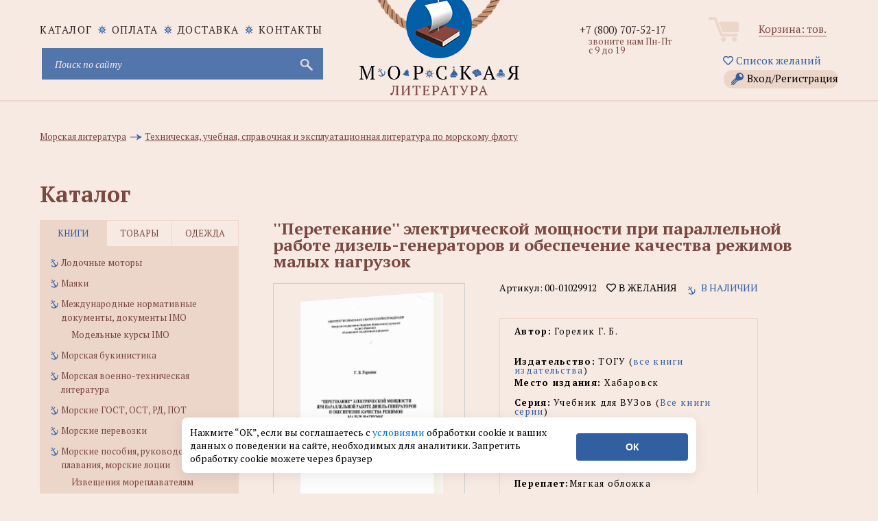

--- FILE ---
content_type: text/html; charset=utf-8
request_url: https://www.morkniga.ru/p837103.html
body_size: 24180
content:
<!DOCTYPE html>
<html lang="ru">
<head>
<meta http-equiv="Content-Type" content="text/html; charset=utf-8">
<meta name="viewport" content="width=device-width, initial-scale=1, shrink-to-fit=no">
<META name="robots" content="all">
<title>''Перетекание'' электрической мощности при параллельной работе дизель-генераторов и обеспечение качества режимов малых нагрузок - купить книгу в интернет-магазине МОРКНИГА по лучшим ценам! (00-01029912)</title>
<prefix="og: https://ogp.me/ns# article: https://ogp.me/ns/article# profile: https://ogp.me/ns/profile# fb: https://ogp.me/ns/fb#">
<meta data-n-head="true" property="og:type" content="website" />
<meta data-n-head="true" property="og:image" content="https://www.morkniga.ru/catalog/17_04_20_15_3d.jpg" />
<meta data-n-head="true" property="og:image:type" content="image/jpeg" />
<meta data-n-head="true" property="og:image:alt" content="''Перетекание'' электрической мощности при параллельной работе дизель-генераторов и обеспечение качества режимов малых нагрузок - купить книгу в интернет-магазине МОРКНИГА по лучшим ценам! (00-01029912)" />
<meta data-n-head="true" property="og:title" content="''Перетекание'' электрической мощности при параллельной работе дизель-генераторов и обеспечение качества режимов малых нагрузок - купить книгу в интернет-магазине МОРКНИГА по лучшим ценам! (00-01029912)" />
<meta data-n-head="true" property="og:site_name" content="интернет-магазин морской литературы и морских товаров" />
<meta data-n-head="true" property="og:url" content="https://www.morkniga.ru/p837103.html" />
<meta data-n-head="true" property="og:description" content="''Перетекание'' электрической мощности при параллельной работе дизель-генераторов и обеспечение качества режимов малых нагрузок Автор: Горелик Г. Б. ISBN: 978-5-7389-2015-8 купить книгу в интернет-магазине МОРКНИГА по лучшим ценам! Фото, описание, реальные отзывы. Доставка по России и в другие страны. Артикул: 00-01029912." />
<meta data-n-head="true" property="og:locale" content="ru_RU" />

<meta name="keywords" content="купить ''Перетекание'' электрической мощности при параллельной работе дизель-генераторов и обеспечение качества режимов малых нагрузок, Горелик Г. Б."><meta name="description" content="''Перетекание'' электрической мощности при параллельной работе дизель-генераторов и обеспечение качества режимов малых нагрузок Автор: Горелик Г. Б. ISBN: 978-5-7389-2015-8 купить книгу в интернет-магазине МОРКНИГА по лучшим ценам! Фото, описание, реальные отзывы. Доставка по России и в другие страны. Артикул: 00-01029912."><meta name="viewport" content="width=device-width, initial-scale=1.0">
<META NAME="Author" CONTENT="Соколов Александр">
<META NAME="Generator" CONTENT="Handing">
<META NAME="Copyright" CONTENT="MORKNIGA">
<link rel="shortcut icon" href="https://www.morkniga.ru/favicon.ico" type="image/x-icon">
<link rel="icon" href="https://www.morkniga.ru/pict/morkniga.png" sizes="144x144" type="image/png">
<link rel="icon" href="https://www.morkniga.ru/pict/logo.svg" sizes="any" type="image/svg+xml">
<link rel="apple-touch-icon" sizes="144x144" href="https://www.morkniga.ru/pict/morkniga.png">
<link rel="apple-touch-icon-precomposed" sizes="144x144" href="https://www.morkniga.ru/pict/morkniga.png">
<link rel="canonical" href="https://www.morkniga.ru/p837103.html"/>
<link href="https://www.morkniga.ru/css/owl.carousel.css" rel="stylesheet">
<link href="https://www.morkniga.ru/css/style.css" rel="stylesheet">
<link href="https://www.morkniga.ru/css/media.css" rel="stylesheet">
<!--[if lt IE 9]> <script src="js/html5.js"></script> <![endif]-->

<link href="https://www.morkniga.ru/css/jquery.formstyler.css" rel="stylesheet">
<link href="https://www.morkniga.ru/css/ui-calendar.css" rel="stylesheet">
<script src="https://www.morkniga.ru/js/jquery-1.9.1.min.js"></script>
<script> const path = 'https://www.morkniga.ru';</script>
<!-- Yandex.Metrika counter -->
<script type="text/javascript" >
(function(m,e,t,r,i,k,a){m[i]=m[i]||function(){(m[i].a=m[i].a||[]).push(arguments)};
m[i].l=1*new Date();k=e.createElement(t),a=e.getElementsByTagName(t)[0],k.async=1,k.src=r,a.parentNode.insertBefore(k,a)})
(window, document, "script", "https://mc.yandex.ru/metrika/tag.js", "ym");

ym(7137799, "init", {
clickmap:true,
trackLinks:true,
accurateTrackBounce:true,
webvisor:true,
ecommerce:"dataLayer"
});
</script>
<noscript><div><img src="https://mc.yandex.ru/watch/7137799" style="position:absolute; left:-9999px;" alt="" /></div></noscript>
<!-- /Yandex.Metrika counter -->
<link href="https://www.morkniga.ru/css/top_menu.css" rel="stylesheet">
<meta name="yandex-verification" content="2b5a66f5639df942" />
</head>


<body>
<script>
const PATH = "https://www.morkniga.ru/";
</script>
<div class="main_header">
<a href="https://www.morkniga.ru/" class="logo"></a>
<div class="container">
<div class="site_nav" >
<div class="nav">
<ul class="site_menu clear">
<li ><a href="https://www.morkniga.ru/katalog.html">каталог</a></li>
<li><a href="https://www.morkniga.ru/pay.html">Оплата</a></li>
<li><a href="https://www.morkniga.ru/delivery.html">Доставка</a></li>
<li><a href="https://www.morkniga.ru/information_pages/contact.php">Контакты</a></li>
</ul>
</div>
<div style="clear: both;"></div>


<noindex>
<form action="https://www.morkniga.ru/search/" method="post" class="search_form">
<input type="text" placeholder="Поиск по сайту" name="search" id="search" class="poisk-stroka" autocomplete="off" autocorrect="off" autocapitalize="off" spellcheck="false">
<i class="fas fa-times" id="clearSearch" style="font-size: 1.5em;margin-right: 25px; margin-top: 12px;" ></i>
<input type="submit" value="">
</form>


<style>
#clearSearch {
color: #c9c9d4;
width: 46px;
height: 46px;
background: none;
position: absolute;
right: 0;
top: 0;
border: none;
cursor: pointer;
display: none;
}
</style>




<div id="podskaz" ><ul class="poisk-podskazka"></ul><div style="clear: both;"></div></div>
</noindex>
</div><!--site_nav-->
<div class="user_block clear" align="center">
<div class="cart">
<a href="https://www.morkniga.ru/korzina.html">Корзина: <span id="col_tovarov"></span> тов.</a><br />

</div><!--cart-->
<a href="https://www.morkniga.ru/wishlist.html" style="margin: 3px 3px 10px 3px;"><i class="far fa-heart"></i> Список желаний</a>
<a href="#" class="lk_link" onclick="poyavis_lk('for_lk');">Вход/Регистрация</a>
<div id="for_lk" >
Гость<br />

<i class="fas fa-sign-in-alt"></i> Войти 

<input type="text" id="email_vhod" placeholder="Login (email)">
<input type="password" id="pass_vhod" placeholder="Пароль">
<input type="submit" value="Войти" id="vhod">
<div id="_mess"></div>
<hr />
<a href="https://www.morkniga.ru/registration/" >Зарегистрироваться</a><br />
<a href="https://www.morkniga.ru/remember_password/" >Восстановить пароль</a><br />
</div>
<div id="back" class="back" onclick="poyavis_lk('for_lk');"></div>


</div><!--user_block-->
<div class="phone_block">

<div class="phone"><a href="tel:+78007075217">+7 (800) 707-52-17</a></div>

<div class="worktime">звоните нам Пн-Пт с 9 до 19</div>
<!--<div class="callback"><span>Позвонить вам?</span></div>-->


</div><!--phone_block-->


</div>

</div><!--main_header-->
<link href="fancybox/jquery.fancybox.css" rel="stylesheet">
<link href="css/tovar.css" rel="stylesheet">

<script>
function cat()
{
	$('.i_tab>div').removeClass('active')
	$('.it_left').addClass('active');
	$('.tabs_main').hide();
	$('.tabs_main:eq(0)').show();
	$("ul.catalog_menu li>a:contains("+$("#pokaz li:last").text().trim()+")").addClass('active')
}

$(document).ready(function(){

	setTimeout('cat();', 500)


});
</script>

    <div class="main_content_wrap">
        <div class="container">
            <div class="breadcrumbs" style="padding-top: 30px; clear: both; margin-bottom: 15px;">
                <ul id="pokaz" itemscope itemtype="https://schema.org/BreadcrumbList" style="width: 100%; ">

					
	<li itemprop="itemListElement" itemscope itemtype="https://schema.org/ListItem">
		<a itemprop="item" href="https://www.morkniga.ru/r401-1.html" title="Перейти в раздел: Морская литература">
			<span itemprop="name">Морская литература</span>
		</a>
		<meta itemprop="position" content="1" />
	</li>
	<li itemprop="itemListElement" itemscope itemtype="https://schema.org/ListItem">
		<a itemprop="item" href="https://www.morkniga.ru/r1-1.html" title="Перейти в раздел: Техническая, учебная, справочная и эксплуатационная литература по морскому флоту">
			<span itemprop="name">Техническая, учебная, справочная и эксплуатационная литература по морскому флоту</span>
		</a>
		<meta itemprop="position" content="2" />
	</li>                </ul>
            </div><!--breadcrumbs-->
            <div id="catal" class="title">Каталог<span id="verh_str">&#9650;</span><span id="niz_str">&#9660;</span></div><!--title-->
            <aside class="left_sidebar">
                <div class="sidebar_menu tabs">
                    <div class="i_tab clear">
                        <div class="it_left active">книги</div>
                        <div class="it_center">товары</div>
                        <div class="it_right">одежда</div>
                    </div>
                    <div class="tabs_content" id="tabs_content">
                        
                            
<div class="tabs_main">
				<ul class="catalog_menu"><li><a href="https://www.morkniga.ru/r811732-1.html" title="Лодочные моторы" >Лодочные моторы</a></li>
		 <li><a href="https://www.morkniga.ru/r822181-1.html" title="Маяки" >Маяки</a></li>
		 <li><a href="https://www.morkniga.ru/r1631-1.html" title="Международные нормативные документы, документы IMO" >Международные нормативные документы, документы IMO</a><ul class="sub_menu">
				 <li><a href="https://www.morkniga.ru/r822169-1.html" title="Модельные курсы IMO" >Модельные курсы IMO</a></li>
					 </ul>
				 </li>
		 <li><a href="https://www.morkniga.ru/r817807-1.html" title="Морская букинистика" >Морская букинистика</a></li>
		 <li><a href="https://www.morkniga.ru/r765-1.html" title="Морская военно-техническая литература" >Морская военно-техническая литература</a></li>
		 <li><a href="https://www.morkniga.ru/r822194-1.html" title="Морские ГОСТ, ОСТ, РД, ПОТ" >Морские ГОСТ, ОСТ, РД, ПОТ</a></li>
		 <li><a href="https://www.morkniga.ru/r200934-1.html" title="Морские перевозки" >Морские перевозки</a></li>
		 <li><a href="https://www.morkniga.ru/r822173-1.html" title="Морские пособия, руководства для плавания, морские лоции" >Морские пособия, руководства для плавания, морские лоции</a><ul class="sub_menu">
				 <li><a href="https://www.morkniga.ru/r822183-1.html" title="Извещения мореплавателям" >Извещения мореплавателям</a></li>
					 </ul>
				 </li>
		 <li><a href="https://www.morkniga.ru/r822217-1.html" title="Морские профессиональные стандарты" >Морские профессиональные стандарты</a></li>
		 <li><a href="https://www.morkniga.ru/r200933-1.html" title="Морские словари, энциклопедии, справочники, альбомы, атласы" >Морские словари, энциклопедии, справочники, альбомы, атласы</a></li>
		 <li><a href="https://www.morkniga.ru/r762-1.html" title="Морские узлы, такелажные работы" >Морские узлы, такелажные работы</a></li>
		 <li><a href="https://www.morkniga.ru/r133-1.html" title="Морское право" >Морское право</a></li>
		 <li><a href="https://www.morkniga.ru/r59-1.html" title="Морской английский, немецкий язык (словари, учебники и пр.)" >Морской английский, немецкий язык (словари, учебники и пр.)</a></li>
		 <li><a href="https://www.morkniga.ru/r200932-1.html" title="Нормативная, техническая, литература для рыбаков, студентов рыбохозяйственных ВУЗов" >Нормативная, техническая, литература для рыбаков, студентов рыбохозяйственных ВУЗов</a></li>
		 <li><a href="https://www.morkniga.ru/r57-1.html" title="Нормативные документы по безопасности мореплавания" >Нормативные документы по безопасности мореплавания</a></li>
		 <li><a href="https://www.morkniga.ru/r778-1.html" title="Нормативные документы по военно-морскому флоту" >Нормативные документы по военно-морскому флоту</a></li>
		 <li><a href="https://www.morkniga.ru/r1685-1.html" title="Нормативные документы по морским перевозкам грузов" >Нормативные документы по морским перевозкам грузов</a></li>
		 <li><a href="https://www.morkniga.ru/r1793-1.html" title="Нормативные документы по проблемам защиты морской среды от загрязнений" >Нормативные документы по проблемам защиты морской среды от загрязнений</a></li>
		 <li><a href="https://www.morkniga.ru/r1687-1.html" title="Нормативные документы по радиосвязи на морском транспорте" >Нормативные документы по радиосвязи на морском транспорте</a></li>
		 <li><a href="https://www.morkniga.ru/r201632-1.html" title="Нормативные документы РФ по морскому флоту" >Нормативные документы РФ по морскому флоту</a></li>
		 <li><a href="https://www.morkniga.ru/r200078-1.html" title="Океанология, гидрология, морская геология" >Океанология, гидрология, морская геология</a></li>
		 <li><a href="https://www.morkniga.ru/r200793-1.html" title="Порты" >Порты</a></li>
		 <li><a href="https://www.morkniga.ru/r822249-1.html" title="Программы подготовки для членов экипажей судов" >Программы подготовки для членов экипажей судов</a></li>
		 <li><a href="https://www.morkniga.ru/r817223-1.html" title="Проформы чартеров" >Проформы чартеров</a></li>
		 <li><a href="https://www.morkniga.ru/r119-1.html" title="Речной флот" >Речной флот</a></li>
		 <li><a href="https://www.morkniga.ru/r811729-1.html" title="Речные карты и лоции" >Речные карты и лоции</a></li>
		 <li><a href="https://www.morkniga.ru/r202167-1.html" title="Российский Морской Регистр Судоходства" >Российский Морской Регистр Судоходства</a></li>
		 <li><a href="https://www.morkniga.ru/r811730-1.html" title="Российский Речной Регистр" >Российский Речной Регистр</a></li>
		 <li><a href="https://www.morkniga.ru/r811731-1.html" title="Самостоятельная постройка катеров и лодок" >Самостоятельная постройка катеров и лодок</a></li>
		 <li><a href="https://www.morkniga.ru/r786-1.html" title="Судовая, корабельная радиосвязь, ГМССБ" >Судовая, корабельная радиосвязь, ГМССБ</a></li>
		 <li><a href="https://www.morkniga.ru/r203215-1.html" title="Судовые журналы и бланки, морские канцелярские товары" >Судовые журналы и бланки, морские канцелярские товары</a><ul class="sub_menu">
				 <li><a href="https://www.morkniga.ru/r818660-1.html" title="Портовые журналы и бланки" >Портовые журналы и бланки</a></li>
					 </ul>
				 </li>
		 <li><a href="https://www.morkniga.ru/r822178-1.html" title="Судовые повара, коки" >Судовые повара, коки</a></li>
		 <li><a href="https://www.morkniga.ru/r787-1.html" title="Судостроение и судоремонт" >Судостроение и судоремонт</a></li>
		 <li><a href="https://www.morkniga.ru/r200179-1.html" title="Танкеры, газовозы, перевозка наливных грузов морем" >Танкеры, газовозы, перевозка наливных грузов морем</a></li>
		 <li><a href="https://www.morkniga.ru/r820899-1.html" title="Техническая документация" >Техническая документация</a></li>
		 <li><a href="https://www.morkniga.ru/r1-1.html" title="Техническая, учебная, справочная и эксплуатационная литература по морскому флоту" >Техническая, учебная, справочная и эксплуатационная литература по морскому флоту</a></li>
		 <li><a href="https://www.morkniga.ru/r218-1.html" title="Художественная, публицистическая и историческая" >Художественная, публицистическая и историческая</a><ul class="sub_menu">
				 <li><a href="https://www.morkniga.ru/r800851-1.html" title="А. Покровский" >А. Покровский</a></li>
					 <li><a href="https://www.morkniga.ru/r821515-1.html" title="В. Конецкий" >В. Конецкий</a></li>
					 <li><a href="https://www.morkniga.ru/r822214-1.html" title="В. Шигин" >В. Шигин</a></li>
					 <li><a href="https://www.morkniga.ru/r822171-1.html" title="Детская морская литература" >Детская морская литература</a></li>
					 <li><a href="https://www.morkniga.ru/r821514-1.html" title="Л. Скрягин" >Л. Скрягин</a></li>
					 <li><a href="https://www.morkniga.ru/r821856-1.html" title="Морские списки, морские мартирологи, морские персоналии" >Морские списки, морские мартирологи, морские персоналии</a></li>
					 <li><a href="https://www.morkniga.ru/r821513-1.html" title="Н. Каланов" >Н. Каланов</a></li>
					 <li><a href="https://www.morkniga.ru/r800852-1.html" title="Н. Черкашин" >Н. Черкашин</a></li>
					 </ul>
				 </li>
		 <li><a href="https://www.morkniga.ru/r763-1.html" title="Экономика морского флота, морское страхование" >Экономика морского флота, морское страхование</a></li>
		 <li><a href="https://www.morkniga.ru/r205024-1.html" title="Яхтенные журналы" >Яхтенные журналы</a></li>
		 <li><a href="https://www.morkniga.ru/r811745-1.html" title="Яхтинг, Паруса, Парусный спорт, Руководства для яхтсменов" >Яхтинг, Паруса, Парусный спорт, Руководства для яхтсменов</a><ul class="sub_menu">
				 <li><a href="https://www.morkniga.ru/r806009-1.html" title="Книги для яхтсменов на английском" >Книги для яхтсменов на английском</a></li>
					 </ul>
				 </li>
		 <li><a href="https://www.morkniga.ru/r200178-1.html" title="Борьба с пожарами и водой на кораблях и судах, аварийно-спасательное имущество" >Борьба с пожарами и водой на кораблях и судах, аварийно-спасательное имущество</a></li>
		 <li><a href="https://www.morkniga.ru/r985-1.html" title="Водолазное дело, подводное плавание, дайвинг" >Водолазное дело, подводное плавание, дайвинг</a></li>
		 <li><a href="https://www.morkniga.ru/r822180-1.html" title="Гидрометеорология, погода на море" >Гидрометеорология, погода на море</a></li>
		 <li><a href="https://www.morkniga.ru/r822167-1.html" title="Ихтиология, рыбоводство, рыболовство, рыбалка" >Ихтиология, рыбоводство, рыболовство, рыбалка</a><ul class="sub_menu">
				 <li><a href="https://www.morkniga.ru/r822218-1.html" title="Рыболовные снасти" >Рыболовные снасти</a></li>
					 </ul>
				 </li>
		 <li><a href="https://www.morkniga.ru/r822177-1.html" title="Календари" >Календари</a></li>
		 <li><a href="https://www.morkniga.ru/r200624-1.html" title="Карты" >Карты</a><ul class="sub_menu">
				 <li><a href="https://www.morkniga.ru/r822176-1.html" title="Морские навигационные карты" >Морские навигационные карты</a></li>
					 <li><a href="https://www.morkniga.ru/r200794-1.html" title="Настенные карты, глобусы" >Настенные карты, глобусы</a></li>
					 <li><a href="https://www.morkniga.ru/r821194-1.html" title="Электронные карты C-MAP" >Электронные карты C-MAP</a></li>
					 </ul>
				 </li>
		 <li><a href="https://www.morkniga.ru/r77-1.html" title="Литература для судовых механиков, электриков и т.д" >Литература для судовых механиков, электриков и т.д</a></li>
		 <li><a href="https://www.morkniga.ru/r49-1.html" title="Литература по навигации" >Литература по навигации</a></li>
		 <li><a href="https://www.morkniga.ru/r764-1.html" title="Литература по парусникам и судомоделированию" >Литература по парусникам и судомоделированию</a></li>
		 <li><a href="https://www.morkniga.ru/r811746-1.html" title="Маломерные суда. Гидроциклы. Экзамены, Права ГИМС" >Маломерные суда. Гидроциклы. Экзамены, Права ГИМС</a></li>
		 <li><a href="https://www.morkniga.ru/r3699-1.html" title="Медицина для моряков" >Медицина для моряков</a></li>
		 <li><a href="https://www.morkniga.ru/r383-1.html" title="Журналы, сборники, периодика" >Журналы, сборники, периодика</a></li>
		 </ul></div>
				 <div class="tabs_main">
				<ul class="catalog_menu"><li><a href="https://www.morkniga.ru/r822179-1.html" title="Водолазные товары" >Водолазные товары</a></li>
		 <li><a href="https://www.morkniga.ru/r3230-1.html" title="Модели кораблей и судов" >Модели кораблей и судов</a><ul class="sub_menu">
				 <li><a href="https://www.morkniga.ru/r822193-1.html" title="Бумажные модели кораблей и судов" >Бумажные модели кораблей и судов</a></li>
					 <li><a href="https://www.morkniga.ru/r818276-1.html" title="Сборные модели кораблей" >Сборные модели кораблей</a></li>
					 </ul>
				 </li>
		 <li><a href="https://www.morkniga.ru/r822147-1.html" title="Морские артефакты" >Морские артефакты</a></li>
		 <li><a href="https://www.morkniga.ru/r817247-1.html" title="Морские картины" >Морские картины</a></li>
		 <li><a href="https://www.morkniga.ru/r822211-1.html" title="Морские ключницы" >Морские ключницы</a></li>
		 <li><a href="https://www.morkniga.ru/r822220-1.html" title="Морские плакаты" >Морские плакаты</a></li>
		 <li><a href="https://www.morkniga.ru/r1289-1.html" title="Морские программы, книги на CD" >Морские программы, книги на CD</a></li>
		 <li><a href="https://www.morkniga.ru/r822166-1.html" title="Морские стенды и коллажи" >Морские стенды и коллажи</a></li>
		 <li><a href="https://www.morkniga.ru/r203282-1.html" title="Морские сувениры" >Морские сувениры</a><ul class="sub_menu">
				 <li><a href="https://www.morkniga.ru/r807207-1.html" title="Гудки и сигналы" >Гудки и сигналы</a></li>
					 <li><a href="https://www.morkniga.ru/r807208-1.html" title="Карты, кости, домино" >Карты, кости, домино</a></li>
					 <li><a href="https://www.morkniga.ru/r807209-1.html" title="Кают-компания" >Кают-компания</a></li>
					 <li><a href="https://www.morkniga.ru/r807210-1.html" title="Компасы" >Компасы</a></li>
					 <li><a href="https://www.morkniga.ru/r807211-1.html" title="Лампы судовые" >Лампы судовые</a></li>
					 <li><a href="https://www.morkniga.ru/r807212-1.html" title="Лупы" >Лупы</a></li>
					 <li><a href="https://www.morkniga.ru/r822150-1.html" title="Маяки" >Маяки</a></li>
					 <li><a href="https://www.morkniga.ru/r822051-1.html" title="Морские брелоки" >Морские брелоки</a></li>
					 <li><a href="https://www.morkniga.ru/r822204-1.html" title="Морские кружки" >Морские кружки</a></li>
					 <li><a href="https://www.morkniga.ru/r807206-1.html" title="Морские таблички (Nautical brass signs)" >Морские таблички (Nautical brass signs)</a></li>
					 <li><a href="https://www.morkniga.ru/r807214-1.html" title="Пепельницы, портсигары" >Пепельницы, портсигары</a></li>
					 <li><a href="https://www.morkniga.ru/r807215-1.html" title="Песочные часы" >Песочные часы</a></li>
					 <li><a href="https://www.morkniga.ru/r807213-1.html" title="Подарочные наборы" >Подарочные наборы</a></li>
					 <li><a href="https://www.morkniga.ru/r807218-1.html" title="Подзорные трубы и бинокли" >Подзорные трубы и бинокли</a></li>
					 <li><a href="https://www.morkniga.ru/r807216-1.html" title="Рынды и морские колокольчики" >Рынды и морские колокольчики</a></li>
					 <li><a href="https://www.morkniga.ru/r807217-1.html" title="Секстаны" >Секстаны</a></li>
					 <li><a href="https://www.morkniga.ru/r807219-1.html" title="Часы морские" >Часы морские</a></li>
					 <li><a href="https://www.morkniga.ru/r807220-1.html" title="Штурвалы" >Штурвалы</a></li>
					 </ul>
				 </li>
		 <li><a href="https://www.morkniga.ru/r817323-1.html" title="Оборудование для судов" >Оборудование для судов</a><ul class="sub_menu">
				 <li><a href="https://www.morkniga.ru/r822216-1.html" title="Весла" >Весла</a></li>
					 </ul>
				 </li>
		 <li><a href="https://www.morkniga.ru/r814539-1.html" title="Судовое навигационное оборудование" >Судовое навигационное оборудование</a></li>
		 <li><a href="https://www.morkniga.ru/r822219-1.html" title="Судовые пробки для шпигатов" >Судовые пробки для шпигатов</a></li>
		 <li><a href="https://www.morkniga.ru/r822151-1.html" title="Судовые электроприборы, электротовары, электро-радиодетали" >Судовые электроприборы, электротовары, электро-радиодетали</a></li>
		 <li><a href="https://www.morkniga.ru/r822148-1.html" title="Такелажные изделия, морские веревки, швартовые концы" >Такелажные изделия, морские веревки, швартовые концы</a><ul class="sub_menu">
				 <li><a href="https://www.morkniga.ru/r822197-1.html" title="Такелажный инструмент" >Такелажный инструмент</a></li>
					 </ul>
				 </li>
		 <li><a href="https://www.morkniga.ru/r3-1.html" title="Товары на прокат" >Товары на прокат</a></li>
		 <li><a href="https://www.morkniga.ru/r2-1.html" title="Товары по сниженным ценам" >Товары по сниженным ценам</a></li>
		 <li><a href="https://www.morkniga.ru/r205023-1.html" title="Штурманские приборы, измерительные инструменты" >Штурманские приборы, измерительные инструменты</a><ul class="sub_menu">
				 <li><a href="https://www.morkniga.ru/r822195-1.html" title="Анемометры" >Анемометры</a></li>
					 <li><a href="https://www.morkniga.ru/r822202-1.html" title="Барографы и запчасти к ним" >Барографы и запчасти к ним</a></li>
					 <li><a href="https://www.morkniga.ru/r822203-1.html" title="Барометры судовые" >Барометры судовые</a></li>
					 <li><a href="https://www.morkniga.ru/r822199-1.html" title="Компасы" >Компасы</a></li>
					 <li><a href="https://www.morkniga.ru/r822170-1.html" title="Курвиметры" >Курвиметры</a></li>
					 <li><a href="https://www.morkniga.ru/r822198-1.html" title="Прокладочный инструмент, морские линейки" >Прокладочный инструмент, морские линейки</a></li>
					 <li><a href="https://www.morkniga.ru/r822201-1.html" title="Секстаны и протракторы" >Секстаны и протракторы</a></li>
					 <li><a href="https://www.morkniga.ru/r822200-1.html" title="Хронометры, палубные часы" >Хронометры, палубные часы</a></li>
					 </ul>
				 </li>
		 <li><a href="https://www.morkniga.ru/r1193-1.html" title="Флаги, вымпелы" >Флаги, вымпелы</a><ul class="sub_menu">
				 <li><a href="https://www.morkniga.ru/r821497-1.html" title="Вымпелы (в т.ч. кораблей и судов)" >Вымпелы (в т.ч. кораблей и судов)</a></li>
					 <li><a href="https://www.morkniga.ru/r822208-1.html" title="Судовые флаги" >Судовые флаги</a></li>
					 </ul>
				 </li>
		 <li><a href="https://www.morkniga.ru/r3692-1.html" title="Знаки безопасности ИМО, знаки ВВП, трафареты" >Знаки безопасности ИМО, знаки ВВП, трафареты</a><ul class="sub_menu">
				 <li><a href="https://www.morkniga.ru/r822223-1.html" title="Знаки дополненные надписями" >Знаки дополненные надписями</a></li>
					 <li><a href="https://www.morkniga.ru/r200202-1.html" title="Знаки ОСПС" >Знаки ОСПС</a></li>
					 <li><a href="https://www.morkniga.ru/r822226-1.html" title="Знаки противопожарной безопасности" >Знаки противопожарной безопасности</a></li>
					 <li><a href="https://www.morkniga.ru/r822222-1.html" title="Знаки указывающие направление" >Знаки указывающие направление</a></li>
					 <li><a href="https://www.morkniga.ru/r822225-1.html" title="Символы судовых схем противопожарной защиты" >Символы судовых схем противопожарной защиты</a></li>
					 <li><a href="https://www.morkniga.ru/r822224-1.html" title="Символы, относящиеся к спасательным средствам и устройствам" >Символы, относящиеся к спасательным средствам и устройствам</a></li>
					 <li><a href="https://www.morkniga.ru/r4242-1.html" title="Символы, относящиеся к схемам противопожарной защиты" >Символы, относящиеся к схемам противопожарной защиты</a></li>
					 <li><a href="https://www.morkniga.ru/r4241-1.html" title="Символы, указывающие расположение аварийно-спасательного оборудования, мест сбора и посадки" >Символы, указывающие расположение аварийно-спасательного оборудования, мест сбора и посадки</a></li>
					 <li><a href="https://www.morkniga.ru/r822245-1.html" title="Трафареты" >Трафареты</a></li>
					 <li><a href="https://www.morkniga.ru/r822221-1.html" title="Цифры и буквы" >Цифры и буквы</a></li>
					 </ul>
				 </li>
		 </ul></div>
				 <div class="tabs_main">
				<ul class="catalog_menu"><li><a href="https://www.morkniga.ru/r822156-1.html" title="Брюки и юбки ВМФ" >Брюки и юбки ВМФ</a></li>
		 <li><a href="https://www.morkniga.ru/r818555-1.html" title="Бушлаты, шинели" >Бушлаты, шинели</a></li>
		 <li><a href="https://www.morkniga.ru/r822157-1.html" title="Галстуки, ремни, бляхи, ленты, пуговицы" >Галстуки, ремни, бляхи, ленты, пуговицы</a></li>
		 <li><a href="https://www.morkniga.ru/r822191-1.html" title="Детская морская одежда" >Детская морская одежда</a><ul class="sub_menu">
				 <li><a href="https://www.morkniga.ru/r822248-1.html" title="Береты" >Береты</a></li>
					 </ul>
				 </li>
		 <li><a href="https://www.morkniga.ru/r822158-1.html" title="Медали, кокарды, жетоны" >Медали, кокарды, жетоны</a></li>
		 <li><a href="https://www.morkniga.ru/r815345-1.html" title="Морские головные уборы" >Морские головные уборы</a><ul class="sub_menu">
				 <li><a href="https://www.morkniga.ru/r822240-1.html" title="Аксессуары для г/у" >Аксессуары для г/у</a></li>
					 <li><a href="https://www.morkniga.ru/r822229-1.html" title="Балаклавы" >Балаклавы</a></li>
					 <li><a href="https://www.morkniga.ru/r822238-1.html" title="Банданы" >Банданы</a></li>
					 <li><a href="https://www.morkniga.ru/r822227-1.html" title="Бейсболки, кепки" >Бейсболки, кепки</a></li>
					 <li><a href="https://www.morkniga.ru/r822233-1.html" title="Береты, пилотки" >Береты, пилотки</a></li>
					 <li><a href="https://www.morkniga.ru/r822241-1.html" title="Бескозырки" >Бескозырки</a></li>
					 <li><a href="https://www.morkniga.ru/r822243-1.html" title="Бескозырки" >Бескозырки</a></li>
					 <li><a href="https://www.morkniga.ru/r822242-1.html" title="Капитанки" >Капитанки</a></li>
					 <li><a href="https://www.morkniga.ru/r822236-1.html" title="Каски" >Каски</a></li>
					 <li><a href="https://www.morkniga.ru/r822237-1.html" title="Кепи" >Кепи</a></li>
					 <li><a href="https://www.morkniga.ru/r822232-1.html" title="Козырьки" >Козырьки</a></li>
					 <li><a href="https://www.morkniga.ru/r822234-1.html" title="Панамы" >Панамы</a></li>
					 <li><a href="https://www.morkniga.ru/r822228-1.html" title="Фуражки" >Фуражки</a></li>
					 <li><a href="https://www.morkniga.ru/r822230-1.html" title="Шапки" >Шапки</a></li>
					 <li><a href="https://www.morkniga.ru/r822231-1.html" title="Шапки-ушанки" >Шапки-ушанки</a></li>
					 <li><a href="https://www.morkniga.ru/r822239-1.html" title="Шлемы" >Шлемы</a></li>
					 <li><a href="https://www.morkniga.ru/r822235-1.html" title="Шляпы" >Шляпы</a></li>
					 </ul>
				 </li>
		 <li><a href="https://www.morkniga.ru/r822154-1.html" title="Нагрудные знаки различия, значки" >Нагрудные знаки различия, значки</a></li>
		 <li><a href="https://www.morkniga.ru/r822149-1.html" title="Наплечные знаки различия, погоны" >Наплечные знаки различия, погоны</a></li>
		 <li><a href="https://www.morkniga.ru/r822153-1.html" title="Нарукавные знаки различия, нашивки" >Нарукавные знаки различия, нашивки</a></li>
		 <li><a href="https://www.morkniga.ru/r817345-1.html" title="Наручники" >Наручники</a></li>
		 <li><a href="https://www.morkniga.ru/r822159-1.html" title="Обувь для яхтсменов" >Обувь для яхтсменов</a></li>
		 <li><a href="https://www.morkniga.ru/r817342-1.html" title="Пиратская атрибутика" >Пиратская атрибутика</a><ul class="sub_menu">
				 <li><a href="https://www.morkniga.ru/r822247-1.html" title="Бейсболки" >Бейсболки</a></li>
					 </ul>
				 </li>
		 <li><a href="https://www.morkniga.ru/r822155-1.html" title="Повседневная одежда в морском стиле" >Повседневная одежда в морском стиле</a></li>
		 <li><a href="https://www.morkniga.ru/r822215-1.html" title="Прикольные значки" >Прикольные значки</a></li>
		 <li><a href="https://www.morkniga.ru/r822162-1.html" title="Роба, костюмы, спецодежда" >Роба, костюмы, спецодежда</a></li>
		 <li><a href="https://www.morkniga.ru/r822160-1.html" title="Рубашки ВМФ" >Рубашки ВМФ</a></li>
		 <li><a href="https://www.morkniga.ru/r822161-1.html" title="Свитера, кителя, куртки, тужурки, форменки, фланелевки" >Свитера, кителя, куртки, тужурки, форменки, фланелевки</a></li>
		 <li><a href="https://www.morkniga.ru/r817329-1.html" title="Тельняшки" >Тельняшки</a><ul class="sub_menu">
				 <li><a href="https://www.morkniga.ru/r822246-1.html" title="Комбинезоны" >Комбинезоны</a></li>
					 </ul>
				 </li>
		 </ul></div>
				    </div><!--tabs_content-->
                </div><!--tabs-->
            </aside><!--left_sidebar-->
			            <div class="content_right">

							<style>.df {display: flex;}</style>
				<div class="df"> 
                <h1 class="sm_title" id="dmi2">''Перетекание'' электрической мощности при параллельной работе дизель-генераторов и обеспечение качества режимов малых нагрузок</h1>
				<label id="wbMarkers">
				</label>
				<label id="ozMarkers">
				</label>
				<label id="ymMarkers">
				
				</label>
				</div>
				
			

				
   
   
<div class="tovar clear" >








                    <div class="pr_info" >
					                    					<!--Галерея-->
					<script src="https://www.morkniga.ru/galerey/galerey.js"></script>
					<link rel="stylesheet" type="text/css" href="https://www.morkniga.ru/galerey/galerey.css">
					<div class="tovar_slider" >
                        <div class="slider_top" id="dmi">
								<img id="main-image" src="https://www.morkniga.ru/catalog/17_04_20_15_3d_p.jpg" alt="" />
								   <div style="display: none;">
										<img itemprop="image" id="main-image2" src="https://www.morkniga.ru/catalog/17_04_20_15_3d_z.jpg" alt="'.$ogl.'" title="'.$ogl.'">
										<img itemprop="image" id="main-image3" src="https://www.morkniga.ru/catalog/17_04_20_15_3d_b.jpg" alt="'.$ogl.'" title="'.$ogl.'">
										<script id="model"  type="text/javascript"  src="https://www.morkniga.ru/js/3d-model.js"></script>
										<link href="https://www.morkniga.ru/css/3d-model.css" rel="stylesheet" type="text/css">
									</div>


						</div>
                        <div class="slider_top" >
								
								<a style="text-decoration: none;" class="mygal" data-galerey="gallery1" href="https://www.morkniga.ru/catalog/17_04_20_15_3d.jpg">
								<img style="display: inline-block;" class="dop-img" src="https://www.morkniga.ru/catalog/s17_04_20_15_3d.jpg" ></a>

														</div>
						
						  						
					</div>
					                        <div class="pr_top clear">
                            <div class="art float_l">Артикул: <span id="articul">00-01029912</span></div>
                            <div class="availability float_r">
                           <i class="far fa-heart"  id="wish"  onclick="whsh('837103')"  operation="add" title="добавить в желания"> в желания</i>     <span>В наличии</span>
                            </div>
							</div><!--pr_top-->
							                          <div class="pr_box opisanie-blok" style="display: grid; margin-top: 10px;">
							
							
							
							
							

																	<div class="form_label"><span style="font-weight: bold;">Автор:</span> Горелик Г. Б.</div>
									<div style="clear: both; width: 100%; margin-bottom: 15px;"></div>
								
																	<div class="form_label"><span style="font-weight: bold;">Издательство:</span> ТОГУ (<a  href="https://www.morkniga.ru/publisher34393-1.html">все книги издательства</a>)</div>
																									<div class="form_label"><span style="font-weight: bold;">Место издания:</span> Хабаровск</div>
								
																	<div class="form_label"><span style="font-weight: bold;">Серия:</span> Учебник для ВУЗов (<a href="https://www.morkniga.ru/series/uchebnik-dlya-vuzov/">Все книги серии</a>)</div>
																	
								

																	<div class="form_label"><span style="font-weight: bold;">ISBN:</span> 978-5-7389-2015-8</div>
								
								
																	<div class="form_label"><span style="font-weight: bold;">Год:</span> 2016</div>
								
																	<div class="form_label"><span style="font-weight: bold;">Формат:</span> 60х84 1/16</div>
								
								
									<div class="form_label"><span style="font-weight: bold;" class="prop-name">Переплет:</span> <span class="prop-val">Мягкая обложка</span></div>
								
																	<div class="form_label"><span style="font-weight: bold;">Страниц:</span> 249</div>
								
								<div class="form_label"><span style="font-weight: bold;">Вес:</span> 314 г</div>
																						
						
											
						</div>
						



						<div class="pr_bott clear">
							<input type="hidden" id="calc_params" value="" />

																												
							
								
								
							<div class="pr_price"><span><b id="kcena">380</b> <i class="rub" >P</i></span></div>
							<div class="spinner">
                                <div class="spin spin_down">-</div>
                                <input id="kol" type="text" value="1">
                                <div class="spin spin_up">+</div>
                            </div>
                            <div class="pr_buy" id="dmi">
                                <a class="blue_butt" id="fly" href="#">Купить</a>
                            </div>

                            
                                
                            
							
							
							

				<script>
				function calc()
				{
					if( $("#sto").val()>0 ) {skidka_opt($("#stoCena").val(),$("#kol").val());}
				}
				</script>							
							
															
														
							

                        </div><!--pr_bott-->
						
						
						
						
						
													
						
					
						
						
                      

<style>



.flscr {
	    width: 100%;
    height: 100%;
    display: block;

	    position: fixed;
    bottom: 0;
    right: 0;

	    top: 0;
    left: 0;


    z-index: 8010;
}

.nscr {
	    width: 100%;
    height: 468px;
    display: block;

	    position: relative;
    bottom: auto;
    right: auto;

	    top: auto;
    left: auto;


    z-index: 8010;
}

</style>


<script>
$(document).ready(function(){


		var button=$('span:contains(Во весь экран)').parent();

		$(".button").click(function(){
					console.log("sdads");
		});
console.log('read');
    } );


</script>




						
                    </div><!--pr_info-->
                </div><!--tovar-->
				


				<script src="https://www.morkniga.ru/js/opt.js"></script>
				<input type="hidden" name="stoCena" id="stoCena" value="380" >
				



				<input type="hidden" id="kkorzina" value="837103" />
								<input type="hidden" name="time" id="time" value="1764041020" >
				<input type="hidden" name="ctrl" id="ctrl" value="a10bee2214e69c2db7dd87cfcc42ef48" >
				

				

				<div class="description skachat" style="padding-bottom: 0;">
							<script>
	$( document ).ready(function(){
	  $( ".read_books" ).click(function(){ 
	    $( ".fils" ).toggle();
		if($('.read_books').hasClass('active_read')){
        $('.read_books').removeClass('active_read')
    } else {
        $('.read_books').addClass('active_read')
    }
		
	  });
	});
	
	
		</script>
<style>

.active_read{
	    background-color: #ECD6C9 !important;
		border-radius: 10px !important;
		outline:none;
	
}

.read_books{
	cursor: pointer;
	height: 50px; 
	outline:none;
	background-color: #F7EAE3; 
	border-radius: 10px; 
	font-size: large;
	box-shadow: 2px 2px 4px rgba(0, 0, 0, .4);
	position: relative;
  overflow: hidden;
}

.read_books:after {
  content: '';
  position: absolute;
  top: 50%;
  left: 50%;
  width: 5px;
  height: 5px;
  background: rgba(255, 255, 255, .5);
  opacity: 0;
  border-radius: 100%;
  transform: scale(1, 1) translate(-50%);
  transform-origin: 50% 50%;
}

@keyframes ripple {
  0% {
    transform: scale(0, 0);
    opacity: 1;
  }
  20% {
    transform: scale(40, 40);
    opacity: 1;
  }
  100% {
    opacity: 0;
    transform: scale(100, 100);
  }
}

.read_books:focus:not(:active)::after {
  animation: ripple 1s ease-out;
}

</style>

</fieldset><style>
.fils {display: none; margin: 15px auto;}
.fils legend {color: #7a4841; font-weight: 700;}
</style>                </div><!--description-->

								                <div class="description">
                    <!--<div class="form_label">Краткое описание</div>-->
                    <p>В монографии приведены материалы по обменным колебаниям электрической мощности при параллельной работе дизель-генераторов. Показана природа "перетекания электрической мощности" при работе на режимах малых нагрузок. Выполнено исследование влияния топливной аппаратуры на процессы «перетекания» электрической мощности между параллельно работающими дизель-генераторами и представлены пути решения проблемы.<br>Рассмотрено влияния нестабильной от цикла к циклу работы топливной аппаратуры дизелей на режимах малых нагрузок, представлена физическая природа неустойчивости параллельной работы, предложены пути решения данной проблемы.<br>Монография предназначена для студентов направления подготовки бакалавриата 13.03.03 (141100.62) «Энергетическое машиностроение» профиль «Двигатели внутреннего сгорания» и направления подготовки 180405.65 «<a target="_blank" class="wiki" href="https://www.morkniga.ru/p205044.html" />Эксплуатация судовых энергетических установок</a>» квалификация «специалист». Представляет интерес для аспирантов и специалистов, занимающихся вопросами улучшения качества работы топливной аппаратуры и самого дизеля.<br><br><STRONG>Содержание</STRONG><br>Введение <br>Глава 1. Вопросы обеспечения параллельной работы дизель-генераторов и качества их функционирования на частичных режимах <br>1.1. Общие представления о параллельной работе дизель-генераторов <br>1.2. Требования стандартов к обеспечению качество вырабатываемой электрической энергии и параллельной работы <br>1.2.1. Международный стандарт (первый раздел) КО 8528/1:2005. Область применения, мощности и характеристики <br>1.2.2. Двигатели <br>1.2.3. Генераторы переменного тока для генераторных агрегатов с приводом от ДВС (КО 8528/3) <br>1.2.4. Органы управления и распределительные устройства (КО 8528/4) <br>1.2.5. Генераторные агрегаты (КО 8528/5) <br>1.2.6. Параллельная работа <br>1.2.7. Улучшение качества параллельной работы дизель-агрегатов<br>1.2.8. Проблема обеспечения переходных режимов <br>1.2.9. Проблема расширения рабочего диапазона стабильных цикловых подач при высоком форсировании дизелей и обеспечения качества работы на частичных режимах и малых частотах вращения <br>1.2.10. Межцикловая нестабильность на долевых режимах работы дизеля и при пониженной частоте вращения <br>1.3. Общие представления по устойчивости параллельной работы дизельных электростанций <br>Глава 2. Обменные колебания электрической мощности при параллельной работе дизель-генераторов переменного тока на долевых режимах <br>2.1. Проблема качества вырабатываемой энергии, экономичности и надежности при параллельной работе дизель-генераторов <br>2.2. Анализ крутильной системы, состоящей из двух дизель-генераторов <br>2.3. Теоретические аспекты параллельной работы дизель-генераторов <br>2.4. Нестабильная работа топливной аппаратуры - причина «перетекания» электрической мощности при параллельной работе дизель-генераторов <br>2.5. Особенности процессов обменных колебаний мощности при параллельной работе ДГ <br>Глава 3. К вопросу снижения перетекания мощности между параллельно работающими дизель-генераторами<br>3.1. Особенности режимов параллельной работы дизель-генераторов <br>3.2. Приведение любой крутильной системы к эквивалентной расчетной схеме <br>3.3. Определение собственных частот крутильных колебаний <br>3.4. Методы снижения величины обменных колебаний мощности при параллельной работе ДГ<br>3.5. О природе вторичного эффекта по топливной аппаратуре в системе автоматического регулирования частоты<br>Глава 4. Топливная аппаратура как источник субгармонических возмущений крутящего момента.<br>4.1. Процессы топливоподачи на частичных режимах<br>4.2. О физической природе межцикловой нестабильности<br>4.3. Топливная аппаратура как типовое звено системы автоматического регулирования частоты вращения<br>4.4. Определение передаточной функции топливной аппаратуры как типового звена системы автоматического регулирования частоты ращения<br>4.5. Определение передаточной функции дизеля как сложного звена, образованного собственно дизелем и его топливной аппаратурой<br>4.6. Амплитудно-фазовые характеристики ТА и их влияние на качество рабочих процессов дизеля<br>Глава 5. Межцикловая нестабильность последовательных цикл топливоподачи на долевых режимах работы топливной аппаратуры и критерий для ее оценки<br>5.1. Физическая природа межцикловой нестабильности<br>5.2. Остаточное давление и его влияние на процессы ТА и дизеля<br>5.3. Волновые процессы в ТВД и их влияние на стабильность подач и качество переходных процессов<br>5.4. Расчетное и экспериментальное определение расходных характеристик<br>5.5. Критерий стабильности процессов топливоподачи<br>5.6. Расходные характеристики топливной аппаратуры как инструментарий для исследования межцикловой нестабильности процессов впрыскивания на долевых режимах работы<br>Глава 6. Влияние топливной аппаратуры на межцикловую стабильность. Пути совершенствования процессов топливоподачи<br>6.1. Практические задачи по реализации процессов топливоподачи в дизелях.<br>6.2. Анализ влияния межцикловой нестабильности топливоподачи на рабочий процесс дизеля<br>6.3. Влияние процессов во всасывающей полости многосекционного ТНВД на равномерность цикловых подач и межцикловую нестабильность<br>6.4. Влияние конструктивных и эксплуатационных параметров топливной аппаратуры на стабильность последовательных циклов топливоподачи<br>6.5. Повышение эффективности эксплуатации судовых дизелей при работе на частичных режимах и разработка мероприятий по улучшению качества работы.<br>6.5.1. Повышение качества работы дизелей типа 6ЧН 18/22 путем замены топливного насоса НК-6 на насос УН-1<br>6.5.2. Исследование влияния стабилизирующего нагнетательного на качество работы топливной аппаратуры<br>6.5.3. Исследование влияния дифференциального нагнетательного клапана на качество работы топливной аппаратуры<br>6.5.4. Топливный насос высокого давления со стабилизированным остаточным давлением<br>6.5.5. Специальный насос высокого давления для изучения влияния характеристик топливоподачи на параметры рабочего процесса<br>6.5.6. Устройство для диагностирования двигателей внутреннего сгорания<br>6.5.7. Реализация уточненной ММ и метода планируемого эксперимента при доводке дизеля 6ЧН 18/22 с Ре=463 кВт при 1000 об/мин с целью оптимизации параметров топливоподачи высоко форсированного дизеля.<br>6.5.8. Применение длинноходовых плунжерных пар<br>6.5.9. Возможности реализации гидравлического оптимума в системе топливоподачи<br>6.5.10. Применение аккумуляторных систем топливоподачи<br>6.5.11. Применение водотопливной эмульсии в качестве альтернативного топлива<br>Глава. 7. Обеспечение качества и топливной экономичности при параллельной работе на режимах малых подач путем снижения межцикловой нестабильности<br>7.1. Разработка способа и устройства для снижения межцикловой нестабильности при работе на режимах малых подач<br>7.2. Способ управления межцикловой нестабильностью процессов топливоподачи на частичных режимах с целью повышения качества работы дизеля<br>7.3. Влияние на обменные колебания мощности при параллельной работе системы автоматического регулирования напряжения<br>7.4. О некоторых возможностях улучшения качества параллельной работы дизель-генераторов.<br>Заключение<br>Библиография</p>
										<p></p>
                </div><!--description-->


				
<!--соцсети -->
<script defer src="//yastatic.net/es5-shims/0.0.2/es5-shims.min.js"></script>
<script defer src="//yastatic.net/share2/share.js"></script>
<div class="ya-share2" data-services="collections,vkontakte,facebook,odnoklassniki,moimir,twitter,linkedin,viber,whatsapp,skype,telegram" data-image="https://www.morkniga.ru/catalog/17_04_20_15_3d.jpg"></div>
<!--Конец соцсети -->

				<form class="write_feedback clear">

                  					<div class="form_label"><h4>Здесь Вы можете оставить свой отзыв</h4></div>

				 
							<noindex><b>Чтобы оставить отзыв на товар Вам необходимо <a href="https://www.morkniga.ru/login.php">войти</a> или <a href="https://www.morkniga.ru/registration.php">зарегистрироваться</a> </b></noindex>
						 
                </form><!--write_feedback-->


				

            </div><!--content_right-->



<script type="text/javascript">
window.dataLayer = window.dataLayer || [];

dataLayer.push({
    "ecommerce": {
        "detail": {
            "products": [
                {
                    "id": "00-01029912",
                    "name" : "  Перетекание   электрической мощности при параллельной работе дизель-генераторов и обеспечение качества режимов малых нагрузок",
                    "price": 380,
                    "brand": "Яндекс / Яndex",
                    "category": "Морская литература/Техническая, учебная, справочная и эксплуатационная литература по морскому флоту"
                }

            ]
        }
    }
});





function ecommerce_add_to_basket()
{
	dataLayer.push({
    "ecommerce": {
        "add": {
            "products": [
                {
                    "id": "00-01029912",
                    "name" : "  Перетекание   электрической мощности при параллельной работе дизель-генераторов и обеспечение качества режимов малых нагрузок",
                    "price": 380,
                    "brand": "Яндекс / Яndex",
                    "category": "Морская литература/Техническая, учебная, справочная и эксплуатационная литература по морскому флоту",
                    "quantity": 1
                }
            ]
        }
    }
});
}


</script>

			   <script type="application/ld+json">
				{
					"@context": "https://schema.org/",
					"@type": "Product",
					"@id": "https://www.morkniga.ru/p837103.html",
					"name": "Перетекание электрической мощности при параллельной работе дизель-генераторов и",
					"image": "https://www.morkniga.ru/catalog/17_04_20_15_3d.jpg",
					"description": "В монографии приведены материалы по обменным колебаниям электрической мощности при параллельной работе дизель-генераторов. Показана природа перетекания электрической мощности при работе на режимах малых нагрузок. Выполнено исследование влияния топливной аппаратуры на процессы «перетекания» электрической мощности между параллельно работающими дизель-генераторами и представлены пути решения проблемы.Рассмотрено влияния нестабильной от цикла к циклу работы топливной аппаратуры дизелей на режимах малых нагрузок, представлена физическая природа неустойчивости параллельной работы, предложены пути решения данной проблемы.Монография предназначена для студентов направления подготовки бакалавриата 13.03.03 (141100.62) «Энергетическое машиностроение» профиль «Двигатели внутреннего сгорания» и направления подготовки 180405.65 «Эксплуатация судовых энергетических установок» квалификация «специалист». Представляет интерес для аспирантов и специалистов, занимающихся вопросами улучшения качества работы топливной аппаратуры и самого дизеля.СодержаниеВведение Глава 1. Вопросы обеспечения параллельной работы дизель-генераторов и качества их функционирования на частичных режимах 1.1. Общие представления о параллельной работе дизель-генераторов 1.2. Требования стандартов к обеспечению качество вырабатываемой электрической энергии и параллельной работы 1.2.1. Международный стандарт (первый раздел) КО 85281:2005. Область применения, мощности и характеристики 1.2.2. Двигатели 1.2.3. Генераторы переменного тока для генераторных агрегатов с приводом от ДВС (КО 85283) 1.2.4. Органы управления и распределительные устройства (КО 85284) 1.2.5. Генераторные агрегаты (КО 85285) 1.2.6. Параллельная работа 1.2.7. Улучшение качества параллельной работы дизель-агрегатов1.2.8. Проблема обеспечения переходных режимов 1.2.9. Проблема расширения рабочего диапазона стабильных цикловых подач при высоком форсировании дизелей и обеспечения качества работы на частичных режимах и малых частотах вращения 1.2.10. Межцикловая нестабильность на долевых режимах работы дизеля и при пониженной частоте вращения 1.3. Общие представления по устойчивости параллельной работы дизельных электростанций Глава 2. Обменные колебания электрической мощности при параллельной работе дизель-генераторов переменного тока на долевых режимах 2.1. Проблема качества вырабатываемой энергии, экономичности и надежности при параллельной работе дизель-генераторов 2.2. Анализ крутильной системы, состоящей из двух дизель-генераторов 2.3. Теоретические аспекты параллельной работы дизель-генераторов 2.4. Нестабильная работа топливной аппаратуры - причина «перетекания» электрической мощности при параллельной работе дизель-генераторов 2.5. Особенности процессов обменных колеб",
					"mpn": "00-01029912",
					"sku": "00-01029912",
					"brand": {
						"@type": "Brand",
						"name": "8"
					},
					"aggregateRating": {
						"@type": "AggregateRating",
						"ratingValue": "4.9",
						"bestRating": "5",
						"worstRating": "1",
						"ratingCount": "20",
						"reviewCount": "20"
					},
					"review": {
						"@type": "Review",
						"itemReviewed": {
							"@type": "Product",
							"@id": "https://www.morkniga.ru/p837103.html"
						},
						"author": {
							"@type": "Person",
														"name": "Анонимный покупатель"
						},
						"datePublished": "2017-12-13",
						"description": "Замечаний по качеству нет",
						"reviewRating": {
							"@type": "Rating",
							"bestRating": "5",
							"ratingValue": "4.9",
							"worstRating": "1"
						}
					},
					"offers": {
						"@type": "Offer",
						"url": "https://www.morkniga.ru/p837103.html",
						"priceCurrency": "RUB",
						"price": "380",
						"priceValidUntil": "2090-12-13",
						"itemCondition": "https://schema.org/NewCondition",
						"availability": "https://schema.org/InStock",
						"seller": {
							"@type": "Organization",
							"name": "MorKniga"
						},
						"hasMerchantReturnPolicy": {
							"@type": "MerchantReturnPolicy",
							"applicableCountry": "RU",
							"returnPolicyCategory": "https://schema.org/MerchantReturnFiniteReturnWindow",
							"merchantReturnDays": 14,
							"returnMethod": "https://schema.org/ReturnByMail",
							"returnFees": "https://schema.org/FreeReturn"
						},
						"shippingDetails": {
							"@type": "OfferShippingDetails",
							"shippingRate": {
								"@type": "MonetaryAmount",
								"value": 250,
								"currency": "RUB"
							},
							"shippingDestination": {
								"@type": "DefinedRegion",
								"addressCountry": "RU"
							},
							"deliveryTime": {
								"@type": "ShippingDeliveryTime",
								"businessDays": {
									"@type": "OpeningHoursSpecification",
									"dayOfWeek": [
										"https://schema.org/Monday",
										"https://schema.org/Tuesday",
										"https://schema.org/Wednesday",
										"https://schema.org/Thursday",
										"https://schema.org/Friday"
									]
								},
								"cutoffTime": "12:00:15Z",
								"handlingTime": {
									"@type": "QuantitativeValue",
									"minValue": 1,
									"maxValue": 2,
									"unitCode": "d"
								},
								"transitTime": {
									"@type": "QuantitativeValue",
									"minValue": 1,
									"maxValue": 10,
									"unitCode": "d"
								}			
							}
						}				
					}
				}
				</script>

				
        </div>
    </div><!--main_content_wrap-->

     <script>

        function captcha(){



         if($("#text").val().length<3){alert("Введите текст отзыва"); $("#text").focus(); return false;}



            $.ajax({
					  type: "POST",
					  url: "https://www.morkniga.ru/ajax/captcha.php",
					  data:
					  	{

					  	 respon : $("#g-recaptcha-response").val()



					    },

					  success: function(data){
                     if(data=="true") {add_otz();}
                     else {alert("Докажите что Вы не робот");}



					          }
					  });

			}


                function add_otz(){
            $.ajax({
					  type: "POST",
					  url: "https://www.morkniga.ru/ajax/add_otz.php",
					  data:
					  	{
                         id_book : "837103",
					  	 name : "Гость",
					  	 e_mail : "",
					  	 text : $("#text").val()


					    },

					  success: function(data){

                         alert("Ваш отзыв добавлен. Он появится после модерации.");

                          location.reload();
					          }
					  });

			}
     </script>


<style>
.form_label {clear: both; margin-bottom: 5px;}

</style>

<style>
#overlay {
    width: auto;
    height: auto;
	background-color: rgba(82,93,98,0.7);
	
	position: fixed;
    bottom: 0;
    right: 0;
	
	top: 0;
    left: 0;
    overflow: hidden;
    z-index: 80100000;
	display: none;
}

#modal 
{
	border: 2px #7a4841 solid;
	border-radius: 5px;
	padding: 5px 5px;
	background-color: #ecd6c9;
	top: 50%;
	left: 50%;
	position: fixed;
	
}

#modal_close {float: right; font-weight: bold; width: 25px; cursor: pointer; clear: both;}
#modal_msg {margin: 7px; font-size: 1.5em;}

</style>
<script>
function show_modal(msg)
{
	$("#modal_msg").html(msg);
	$("#overlay").show(300);
}

function close_modal()
{
	$("#modal_msg").html("");
	$("#overlay").hide(300);
}
</script>


<div id="overlay" onclick="close_modal();">
	<div id="modal">
		<div id="modal_close" onclick="close_modal();">Х</div>
		<div style="clear: both;"></div>
		<div id="modal_msg">message</div>
	</div>
</div>
		<script src="https://www.morkniga.ru/fancybox/jquery.fancybox.js"></script>
<footer class="main_footer">
    <div class="container d-flex">

        <ul class="f_nav">
            <li><a href="https://www.morkniga.ru/price.xls">Прайс-Лист</a></li>
            <li><a href="https://www.morkniga.ru/contact.html">Контакты</a></li>
            <li><a href="https://www.morkniga.ru/delivery.html">Доставка</a></li>
            <li><a href="https://www.morkniga.ru/karta.html">Карта сайта</a></li>
            <li><a href="https://www.morkniga.ru/vac.html">Работа у нас</a></li>
            <li><a href="https://www.morkniga.ru/actions.html">Акции и скидки</a></li>

        </ul><!--f_nav-->
        <ul class="f_nav">
            <li><a href="https://www.morkniga.ru/prava.html">Права потребителя</a></li>
            <li><a href="https://www.morkniga.ru/privacy/policy/">Политика конфиденциальности</a></li>
			<li><a href="https://www.morkniga.ru/privacy/newsletters/">Согласие на получение рекламных и информационных рассылок</a></li>
			<li><a href="https://www.morkniga.ru/privacy/agreement/">Согласие на обработку персональных данных</a></li>
			<li><a href="https://www.morkniga.ru/privacy/3rd/">Реестр третьих лиц, которым переданы персональные данные</a></li>
            <li><a href="https://www.morkniga.ru/faq.html">F.A.Q.</a></li>
            <li><a href="https://www.morkniga.ru/nagradi.html">Наши награды</a></li>
            <li><a href="https://www.morkniga.ru/certificate.html">Сертификаты</a></li>
            <li><a href="https://www.morkniga.ru/pozelaniya/">Отзывы и пожелания</a></li>
        </ul><!--f_nav-->
        <div class="f_block">

            <div class="f_title">Наши контакты:</div>
            <ul class="f_contacts">
                <li>
                    <div class="phone_ico"><a href="tel:+74956629758">+7 (495) 662-97-58</a></div>
                </li>
                <li>
                    <div class="phone_ico"><a href="tel:+78007075217">+7 (800) 707-52-17</a></div>
                </li>
                <li>
                    <div class="mail_ico"><a href="mailto:info@morkniga.ru">info@morkniga.ru</a></div>
                </li>
                <!-- <li>
                    <div style="padding-left: 0;"><img style="display: inline-block; width: 14px"
                                                       src="https://www.morkniga.ru/images/instagram_pic2.png"><a
                                style="padding-left: 5px;" target="_blank" href="https://www.instagram.com/morkniga/">Instagram</a>
                    </div>
                </li> -->
            </ul>


            <noindex>



<!-- Rating@Mail.ru logo -->
<a href="https://top.mail.ru/jump?from=899480">
<img src="https://top-fwz1.mail.ru/counter?id=899480;t=387;l=1" style="border:0;" height="18" width="88" alt="Top.Mail.Ru" /></a>
<!-- //Rating@Mail.ru logo -->


<!-- Rating@Mail.ru counter -->
<script type="text/javascript">
var _tmr = window._tmr || (window._tmr = []);
_tmr.push({id: "899480", type: "pageView", start: (new Date()).getTime()});
(function (d, w, id) {
  if (d.getElementById(id)) return;
  var ts = d.createElement("script"); ts.type = "text/javascript"; ts.async = true; ts.id = id;
  ts.src = "https://top-fwz1.mail.ru/js/code.js";
  var f = function () {var s = d.getElementsByTagName("script")[0]; s.parentNode.insertBefore(ts, s);};
  if (w.opera == "[object Opera]") { d.addEventListener("DOMContentLoaded", f, false); } else { f(); }
})(document, window, "topmailru-code");
</script><noscript><div>
<img src="https://top-fwz1.mail.ru/counter?id=899480;js=na" style="border:0;position:absolute;left:-9999px;" alt="Top.Mail.Ru" />
</div></noscript>
<!-- //Rating@Mail.ru counter -->


<a href="https://webmaster.yandex.ru/sqi?host=www.morkniga.ru"><img width="88" height="31" alt="" border="0" src="https://yandex.ru/cycounter?www.morkniga.ru&theme=light&lang=ru"/></a>

<!-- Yandex.Metrika counter -->
<script type="text/javascript" >
   (function(m,e,t,r,i,k,a){m[i]=m[i]||function(){(m[i].a=m[i].a||[]).push(arguments)};
   m[i].l=1*new Date();k=e.createElement(t),a=e.getElementsByTagName(t)[0],k.async=1,k.src=r,a.parentNode.insertBefore(k,a)})
   (window, document, "script", "https://mc.yandex.ru/metrika/tag.js", "ym");

   ym(7137799, "init", {
        clickmap:true,
        trackLinks:true,
        accurateTrackBounce:true
   });
</script>
<noscript><div><img src="https://mc.yandex.ru/watch/7137799" style="position:absolute; left:-9999px;" alt="" /></div></noscript>
<!-- /Yandex.Metrika counter -->

</noindex>
        </div><!--f_block-->
		
		
		<div class="logo_block">
            <a href="" class="footer_logo"></a>
            <div class="copyright">
                <div>ООО "МОРКНИГА" занимается изданием и<br> реализацией книг на морскую тематику.</div>
                <div>© ООО "МОРКНИГА", 2004 — 2025 г.</div>
            </div>
        </div><!--logo_block-->
		
    </div>

</footer><!--main_footer-->


<script src="https://www.morkniga.ru/js/owl.carousel.min.js"></script>
<script src="https://www.morkniga.ru/js/jquery.formstyler.min.js"></script>
<script src="https://www.morkniga.ru/js/jquery.maskedinput.js"></script>
<script src="https://www.morkniga.ru/js/jquery-ui.min.js"></script>
<script src="https://www.morkniga.ru/js/scripts.js"></script>
    <script src="https://www.morkniga.ru/js/jquery.tipTip.js"></script>
<script src="https://www.morkniga.ru/fancybox/jquery.fancybox.js"></script>


<link rel="stylesheet" href="https://use.fontawesome.com/releases/v5.7.2/css/all.css"
      integrity="sha384-fnmOCqbTlWIlj8LyTjo7mOUStjsKC4pOpQbqyi7RrhN7udi9RwhKkMHpvLbHG9Sr" crossorigin="anonymous">

<script>
    function selectText(elementId) {
var doc = document,
text = doc.getElementById(elementId),
range,
selection;
if (doc.body.createTextRange) {
range = document.body.createTextRange();
range.moveToElementText(text);
range.select();
} else if (window.getSelection) {
selection = window.getSelection();
range = document.createRange();
range.selectNodeContents(text);
selection.removeAllRanges();
selection.addRange(range);
}}

function poyavis(id)
{	if (($("#"+id).css('display')=='block') && ($(document).width()<650))
		{$("#"+id).fadeOut(600);
		$("#strelka").html('&#8744;');}
	else
		{  $("#"+id).fadeIn(1000);
		$("#strelka").html('&#8743;');
		}
}


function poyavis_lk(id)
{
	if (($("#"+id).css('display')=='block') )
		{$("#"+id).fadeOut(600);
		$("#back").hide();
		//$("#strelka").html('&#8744;');
		}
	else
		{  $("#"+id).fadeIn(1000);
		$("#back").show();
		//$("#strelka").html('&#8743;');
		}
}


function set_cookie (name, value)
{
		var cookie_string = name + "=" + escape ( value );
  		var expires = new Date ( 2026, 11, 25 );
		cookie_string += "; expires=" + expires.toGMTString();
        cookie_string += "; domain=www.morkniga.ru"  ;
		console.log(cookie_string);
		document.cookie = cookie_string;
}

function vihod()
{
						$.ajax({
					  type: "POST",
					  url: "https://www.morkniga.ru/ajax/kabinet.php",
					  data:
					  	{
					  	 operation: "vihod",
					  	 id_user1: "84d0444490c12dbd0d62e4036f29dae2",
					  	  ip: "3.148.251.226"

					    },

					  success: function(data){

						console.log(data+'asdasd');
						ref = document.location.href;
					   	document.location.href=ref.replace("#", "");
						location.reload();

					          }
					  });

	
}


$(document).ready(function(){

	/*	$('[id $= "-styler"]').click(function(){
			str=this.id;
			str=str.replace(/-styler/, "");
			$("#"+str).click();
		});
	*/


    $('#search').keyup(function(){
				
				if($('#search').val().length>0)
				{$("#clearSearch").show();}
				else {$("#clearSearch").hide();}
				
    });	

    $('#clearSearch').click(function(){
				
				$('#search').val("");
				$("#clearSearch").hide();
				
    });	


	$("#articul").click(function() {
	selectText(this.id);
	document.execCommand("copy");
	});
      
	    $("a[href*=#]").on("click", function(e){
        var anchor = $(this);
        /*$('html, body').stop().animate({ scrollTop: $(anchor.attr('href')).offset().top }, 777);*/
        e.preventDefault();
        return false;
    });
	  
	  $("#podarok").hide();
      podarok();

     /*Событие при изменении любого input с типом text*/
    //$('[type=text]').change(function()
    $('[class=number]>[type=text]').change(function()    // элементы input с типом text , которые являются прямыми потомками div с классом number
    {
     if(isNaN(parseInt($(this).val()))) {$(this).val(1)}
    //alert($(this).val());
    calc();
    } );

	
//вид каталога
	$("#list_icon").click(function(){
	
				//set_cookie ('view', 'list');
				$.cookie('view', 'list', { expires: 5, path: '/', }  );
				$("#list_icon, #plitka_icon").removeAttr('class');
				$("#list_icon").attr('class', 'icon_select');
				$("ul[class ^= catalog_list]").attr("class","catalog_list clear list");
	});
	
	$("#plitka_icon").click(function(){
	
				//set_cookie ('view', 'plitka');
				$.cookie('view', 'plitka', { expires: 5,path: '/', }  );
				$("#list_icon, #plitka_icon").removeAttr('class');
				$("#plitka_icon").attr('class', 'icon_select');
				$("ul[class ^= catalog_list]").attr("class","catalog_list clear");
	});	


//Количество товаров
	$("#col_tov").change(function(){
	
				//set_cookie ('view', 'plitka');
			$.cookie('col_tov', $("#col_tov option:selected").html(), { expires: 5,path: '/', }  );
			location.reload();
	});	
//Количество товаров
	$("#sortirovka").change(function(){
	
				//set_cookie ('view', 'plitka');
			$.cookie('sortirovka', $("#sortirovka option:selected").val(), { expires: 5,path: '/', }  );
			location.reload();
	});		

//Цена от
	$("#cena_ot").change(function(){
	$(this).trigger("refresh");
			
			console.log($(this).val());
			if(isNaN($(this).val()*1)){$(this).val(""); console.log("111");}
			else if($(this).val()*1>$(this).attr("max")*1){$(this).val($(this).attr("max")); }
			else if($(this).val()*1<$(this).attr("min")*1){$(this).val($(this).attr("min")); }
			$(this).trigger("refresh");
			console.log($(this).val());
			
			$.cookie('cena_ot', $("#cena_ot").val(), { expires: 5,path: '/', }  );
			location.reload();
	});		
	
//Цена до
	$("#cena_do").change(function(){
	//console.log($(this).val());
	$(this).trigger("refresh");
	
			if(isNaN($(this).val()*1)){$(this).val(""); console.log("111");}
			else if($(this).val()*1>$(this).attr("max")*1){$(this).val($(this).attr("max")); }
			else if($(this).val()*1<$(this).attr("min")*1){$(this).val($(this).attr("min")); }
			$(this).trigger("refresh");
			console.log($(this).val());
			$.cookie('cena_do', $("#cena_do").val(), { expires: 5,path: '/', }  );
			location.reload();
	});	
	
	//Цена сброс
	$("#sbros_cena").click(function(){

	$.cookie('cena_do','', { expires: 5,path: '/', }  );
	$.cookie('cena_ot', '', { expires: 5,path: '/', }  );
			location.reload();
	});		
	
	
	
//Позвоните Вам
			$('.callback').click(function () {
					$('.call_overlay').show(300);
					$('.call').show(300);
					$('body').css('overflow','hidden');
            });
			
			$('#call_overlay').click(function () {
					$('.call_overlay').hide(300);
					$('.call').hide(300);
					$('body').css('overflow','auto');
            });
			
			$('#pizvoni').click(function () {
					 if ($("#name_call").val().length<1) {$("#name_call").focus(); alert("Введите Ваше имя");return false;}
					 else if ($("#tel_call").val().length<1) {$("#tel_call").focus(); alert("Введите Ваш телефон");return false;}
					 else {
						 
						 					  $.ajax({
					  type: "GET",
					  url: "https://www.morkniga.ru/ajax/call_mail.php",
					  data:
					  	{
                         name_call: $("#name_call").val(),
                         tel_call: $("#tel_call").val()

					   },

					  success: function(data){
								alert('В ближайшее время мы с Вами свяжемся');
								$('#call_overlay').click();
							


					          }
					});
						 
						 
						 
							}
            });			
//Конец Позвонить Вам
	
// появление бокового каталога, для мобильной версии	touchstart
			$('#catal').on('click', function () {
				console.log('sdasd');
				$(".sidebar_menu").toggle( "slow" );
				$("#verh_str").toggle( "slow" );
				$("#niz_str").toggle( "slow" );

            });

// конец появление бокового каталога, для мобильной версии
	
	
 /*Количество страниц с кнопками плюс и минус*/
			$('.minus').click(function () {
                var $input = $(this).parent().find('input');
                var count = parseInt($input.val()) - 1;
                count = count < 1 ? 1 : count;
                $input.val(count);
                $input.change();
                return false;

            });
            $('.plus').click(function () {
                var $input = $(this).parent().find('input');
                $input.val(parseInt($input.val()) + 1);
                $input.change();
                return false;

            });

 /*Конец Количество страниц с кнопками плюс и минус*/

 
  //Цели метрики
             /*
			 $("#fly").click(function(){
				yaCounter7137799.reachGoal('add_to_cart'); //return true;
			});
            $(".kupit").click(function(){
				yaCounter7137799.reachGoal('add_to_cart'); //return true;
			});
			*/
 //Конец Цели метрики 
 
 
  /*Анимация при добавлении в корзину detail*/

            $("#fly").click(function(){ 
             ll=$('#col_tovarov').position().left;
             tt=$('#col_tovarov').position().left;




					  $.ajax({
					  type: "GET",
					  url: "https://www.morkniga.ru/ajax/kupit_standart.php",
					  data:
					  	{
					  	 calc_params : $("#calc_params").val(),
						 pict_calc: $("#pict_offer").attr("src"),
						                          dop_pole_ip: " ip='3.148.251.226'",
                         cookie: "84d0444490c12dbd0d62e4036f29dae2", ip_: "3.148.251.226",
                         kkorzina: $("#kkorzina").val(),
                         kol:  $("#kol").val(),
                         kcena: $("#kcena").html()
					   },

					  success: function(data){

					  			 var arr_resp = data.split("#%#");
					             var kol=arr_resp[1];


				show_modalInformer();
            $("#main-image")
              .clone()
              .css({'position' : 'absolute', 'z-index' : '100000', top: 0, left:0})
              .appendTo("#fly")
            .animate({opacity: 0.05,
                left: -($("#fly").offset().left-$("#col_tovarov").offset().left),//$("#col_tovarov").offset()['left'],//*0.7,
                top: -($("#fly").offset().top-$("#col_tovarov").offset().top),//*0.75,//$("#col_tovarov").offset()['top'],
                height: 50,
                width: 50}, 1000, function() {
                $(this).remove();
				});

/*
		 $("#main-image")
              .clone()
              .css({'position' : 'absolute', 'z-index' : '100000', top: $("#main-image").offset().top-$("#main-image").height(), left:$("#main-image").offset().left-$("#main-image").width()})
              .appendTo("#fly")
            .animate({opacity: 0.05,
                left: 0,//$("#col_tovarov").offset()['left'],//*0.7,
                top: 0,//$("#col_tovarov").offset().top,//*0.75,//$("#col_tovarov").offset()['top'],
                height: 50,
                width: 50}, 1000, function() {
                $(this).remove();
				});
*/

  		  /*$("#fly").removeClass('kupit_tovar');
          $("#fly").attr('class','kupleno');
          $("#fly").html('В корзине');
          $("#fly").hide();  */
          $("#fly_vkorz").show();

			ecommerce_add_to_basket();
			yaCounter7137799.reachGoal('add_to_cart');

			
			setTimeout(function () { $("#col_tovarov").html(kol); }, 1000);
                           podarok();


					          }
					});




         });

  /*Конец Анимация при добавлении в корзину detail*/ 

  /*Анимация при добавлении в корзину detail*/

            $("#fly_prover").click(function(){ 
             
			 if(!prover()){return false;}
			 
			 
			 ll=$('#col_tovarov').position().left;
             tt=$('#col_tovarov').position().left;




					  $.ajax({
					  type: "GET",
					  url: "https://www.morkniga.ru/ajax/kupit_standart.php",
					  data:
					  	{
					  	 calc_params : $("#calc_params").val(),
						 pict_calc: $("#pict_offer").attr("src"),
						                          dop_pole_ip: " ip='3.148.251.226'",
                         cookie: "84d0444490c12dbd0d62e4036f29dae2", ip_: "3.148.251.226",
                         kkorzina: $("#kkorzina").val(),
                         kol:  $("#kol").val(),
                         kcena: $("#kcena").html()
					   },

					  success: function(data){

					  			 var arr_resp = data.split("#%#");
					             var kol=arr_resp[1];

				show_modalInformer();

            $("#main-image")
              .clone()
              .css({'position' : 'absolute', 'z-index' : '100000', top: 0, left:0})
              .appendTo("#fly_prover")
            .animate({opacity: 0.05,
                left: -($("#fly_prover").offset().left-$("#col_tovarov").offset().left),//$("#col_tovarov").offset()['left'],//*0.7,
                top: -($("#fly_prover").offset().top-$("#col_tovarov").offset().top),//*0.75,//$("#col_tovarov").offset()['top'],
                height: 50,
                width: 50}, 1000, function() {
                $(this).remove();
				});

/*
		 $("#main-image")
              .clone()
              .css({'position' : 'absolute', 'z-index' : '100000', top: $("#main-image").offset().top-$("#main-image").height(), left:$("#main-image").offset().left-$("#main-image").width()})
              .appendTo("#fly")
            .animate({opacity: 0.05,
                left: 0,//$("#col_tovarov").offset()['left'],//*0.7,
                top: 0,//$("#col_tovarov").offset().top,//*0.75,//$("#col_tovarov").offset()['top'],
                height: 50,
                width: 50}, 1000, function() {
                $(this).remove();
				});
*/

  		  /*$("#fly").removeClass('kupit_tovar');
          $("#fly").attr('class','kupleno');
          $("#fly").html('В корзине');
          $("#fly").hide();  */
          $("#fly_vkorz").show();

			ecommerce_add_to_basket();
			yaCounter7137799.reachGoal('add_to_cart');

			
			setTimeout(function () { $("#col_tovarov").html(kol); }, 1000);
                           podarok();


					          }
					});




         });

  /*Конец Анимация при добавлении в корзину detail*/


 




 /*Анимация при добавлении в корзину list*/



$(".kupit").click(function(){

        var id = $(this).attr("id");
        $("#image"+id)
            .clone()
            .css({'position' : 'absolute', 'z-index' : '11100', top: $(this).offset().top-300, left:$(this).offset().left-100})
            .appendTo("body")
            .animate({opacity: 0.05,
                left: $("#col_tovarov").offset()['left'],
                top: $("#col_tovarov").offset()['top'],
                 height: 50,
                width: 20}, 1000, function() {
                $(this).remove();
            });



         			$.ajax({
					  type: "GET",
					  url: "https://www.morkniga.ru/ajax/kupit_standart.php",
					  data:
					  	{
					  	 calc_params : $("#calc_params").val(),
                         dop_pole_ip: " ip='3.148.251.226'", cookie: "84d0444490c12dbd0d62e4036f29dae2", ip_: "3.148.251.226",
                         kkorzina: id, kol:  1, kcena: $("#cena"+id).html()*1
					   },

					  success: function(data){
									console.log(data);

					  			 var arr_resp = data.split("#%#");
					             var kol=arr_resp[1];

                                  var summ=arr_resp[0];
                                  $("#b_summ").val(summ);


									show_modalInformer();


			setTimeout(function () { $("#col_tovarov").html(kol); }, 1000);
                                          podarok();
										  yaCounter7137799.reachGoal('add_to_cart');
                        return summ;            }
					});




         /*
          $("#"+id).removeClass('kupit');
          $("#"+id).attr('class','kupleno');
          $("#"+id).html('В корзине');

         */

          //$("#"+id).hide();
          //$("#"+id+"_vkorz").show();







 });







  /*Конец Анимация при добавлении в корзину list*/












   $("#vhod").click(function(){
						
                      $.ajax({
					  type: "GET",
					  url: "https://www.morkniga.ru/ajax/kabinet.php",
					  data:
					  	{
					  	 operation: "vhod_ajax",
					  	 email_ : $("#email_vhod").val(),
					  	 pass_ : $("#pass_vhod").val(),
					  	 id_user: "84d0444490c12dbd0d62e4036f29dae2",
					  	  ip: "3.148.251.226"

					    },

					  success: function(data){
                          console.log(data);
                           if(data=='false'){                                    $("#_mess").html("Не верно введен <br />логин или пароль");
                            } else {
                                location.reload();
                            }
                      }
					  });
   });/*vhod*/



  $("#vhod_").click(function(){

                      $.ajax({
					  type: "GET",
					  url: "https://www.morkniga.ru/ajax/kabinet.php",
					  data:
					  	{
                            operation: "vhod",
                            email_ : $("#email_vhod").val(),
                            pass_ : $("#pass_vhod").val(),
                            id_user: "84d0444490c12dbd0d62e4036f29dae2",
                            ip: "3.148.251.226"
					    },

                        success: function(data){
                            if(data){
                                ref = document.location.href;
                                                                //document.location.href="https://www.morkniga.ru/";
                            } else {
                                $("#_mess2").html("Не верно введен<br />логин или пароль");
                            }
                        }
					  });


return false;


   });/*vhod*/

       /*восстановление пароля*/
       $("#vislat").click(function(){
			    var a=$('#email_remember').val();
			    a=$.trim(a);
			        if (! (/^[0-9a-z_]+[@]{1}[0-9a-z_]+[.]{1}[0-9a-z_]{2,3}$/i.test(a)) )
			       	{
                           $('#_mess2').html('Введите корректный e-mail');
			                return false;
			        	}

                 //  if(!check_c()){return false;}




                      $.ajax({
					  type: "GET",
					  url: "https://www.morkniga.ru/ajax/kabinet.php",
					  data:
					  	{
					  	 operation: "vislat",
					  	 email_ : a


					    },

					  success: function(data){

                          $('#_mess2').html(data);


					          }
					  });





   });/*Конец восстановление пароля*/



   $("#vihod").click(function(){

                      $.ajax({
					  type: "GET",
					  url: "https://www.morkniga.ru/ajax/kabinet.php",
					  data:
					  	{
					  	 operation: "vihod",
					  	 id_user1: "84d0444490c12dbd0d62e4036f29dae2",
					  	  ip: "3.148.251.226"

					    },

					  success: function(data){


            	   	ref = document.location.href;
					   	document.location.href=ref.replace("#", "");


					          }
					  });





   });/*vihod*/


    $("#vihod_").click(function(){

                      $.ajax({
					  type: "GET",
					  url: "https://www.morkniga.ru/ajax/kabinet.php",
					  data:
					  	{
					  	 operation: "vihod",
					  	 id_user: "84d0444490c12dbd0d62e4036f29dae2",
					  	  ip: "3.148.251.226"

					    },

					  success: function(data){


					  
					   	document.location.href="https://www.morkniga.ru/";


					          }
					  });





   });/*vihod_*/






 /*поиск мини*/

     $('#search').keyup(function(){

     d=$.trim($("#search").val());
     d=d.replace(/['|"]/ig, '%');


     if(d.length<1){$("#podskaz").fadeOut(500); $("#podskaz").html(""); return false;}



     setTimeout(function () {
                                      


									  if(!($("#search").val()==$("#poisk_hide").val()))
                                    {

								                      $.ajax({
													  type: "POST",
													  url: "https://www.morkniga.ru/ajax/search_mini.php",
													  data:
													  	{
													  		search : d
													  	},

													  success: function(data){

                                                        console.log(data);
														
														if(data.length>50)
                                                        	{                                                        		$("#podskaz").html(data);
                                                        		$("#podskaz").fadeIn(500);                                                        	}
                                                        else
                                                        	{                                                        		$("#podskaz").html("");
                                                        		$("#podskaz").fadeOut(500);                                                        	}



													          }
													  });

                                    $("#poisk_hide").val($("#search").val());
                                    }

    }, 1500);

   });

 /*конец поиск мини*/

   $('#search').click(function(){
         d=$.trim($("#search").val());
        if(d.length>1){$("#podskaz").fadeIn(500)}
    });


     $("#podskaz").mouseleave(function(){
        $("#podskaz").fadeOut(500);

    });

	
	
	
  }); /*document ready*/




function smotrel()
{

		  $.ajax({
					  type: "GET",
					  url: "https://www.morkniga.ru/ajax/smotrel.php",
					  data:
					  	{


					  	 id_user_: "84d0444490c12dbd0d62e4036f29dae2",
					  	 cookie: "84d0444490c12dbd0d62e4036f29dae2",
					  	  ip_: "3.148.251.226"

					    },

					  success: function(data){

                        $("#smotrel").html('');
					    $("#smotrel").append(data);


					          }
					  });


}




function prim(zakaz)
{
     console.clear();
		  $.ajax({
					  type: "GET",
					  url: "https://www.morkniga.ru/ajax/prim.php",
					  data:
					  	{


					  	 nzakaz: zakaz


					    },

					  success: function(data){





					          }
					  });


}



 /*Анимация при добавлении в корзину list-smotrel*/



function kupit_smotrel(id) {

        $("#image"+id)
            .clone()
            .css({'position' : 'absolute', 'z-index' : '11100', top: $("#image"+id).offset().top-300, left:$("#image"+id).offset().left-100})
            .appendTo("body")
            .animate({opacity: 0.05,
                left: $("#col_tovarov").offset()['left'],
                top: $("#col_tovarov").offset()['top'],
                 height: 50,
                width: 20}, 1000, function() {
                $("#image"+id).remove();
            });



         					  $.ajax({
					  type: "GET",
					  url: "https://www.morkniga.ru/ajax/kupit_standart.php",
					  data:
					  	{
					  	 calc_params : $("#calc_params").val(),
                         dop_pole_ip: " ip='3.148.251.226'", cookie: "84d0444490c12dbd0d62e4036f29dae2", ip_: "3.148.251.226",
                         kkorzina: id, kol:  1, kcena: $("#cena"+id).html()*1
					   },

					  success: function(data){

					  			 var arr_resp = data.split("#%#");
					             var kol=arr_resp[1];






			setTimeout(function () { $("#col_tovarov").html(kol); }, 1000);
                                     podarok();


					          }
					});




         /*
          $("#"+id).removeClass('kupit');
          $("#"+id).attr('class','kupleno');
          $("#"+id).html('В корзине');

         */

          $("#"+id).hide();
          $("#"+id+"_vkorz").show();












 }







  /*Конец Анимация при добавлении в корзину list-smotrel*/

  function id_in_basket()
  {

   $.ajax({
					  type: "POST",
					  url: "https://www.morkniga.ru/ajax/id_in_basket.php",
					  data:
					  	{

                         dop_pole_ip: " ip='3.148.251.226'",
                         cookie: "84d0444490c12dbd0d62e4036f29dae2", ip_: "3.148.251.226"

					   },

					  success: function(data){

                                data=data.slice(0, -3)


       							data=data.slice(1)

					  			 var arr_resp = data.split("#%#");
					             var kol=arr_resp[1];


                              for (var k in arr_resp) {

                                  id=arr_resp[k]+"";


						         /*
						          $("#"+id).removeClass('kupit');
						          $("#"+id).attr('class','kupleno');
						          $("#"+id).html('В корзине');

						         */

						          $("#"+id).hide();
						          $("#"+id+"_vkorz").show();
                              	}


					          }
					});

}



function podarok()
{	$.ajax({
					  type: "POST",
					  url: "https://www.morkniga.ru/ajax/in_basket.php",
					  data:
					  	{

                         dop_pole_ip: " ip='3.148.251.226'",
                         cookie: "84d0444490c12dbd0d62e4036f29dae2", ip_: "3.148.251.226"

					   },

					  success: function(data){


					  			 var arr_resp = data.split("#%#");
					             var summ_basket=arr_resp[0];
					             var kol_podarkov=arr_resp[2];
					             if((summ_basket*1>2999) && (kol_podarkov<1)){$("#podarok").show();} else {$("#podarok").hide();}

					          }
					});
}






function whsh(id)
{


					  $.ajax({
					  
					  
					  type: "GET",
					  url: "https://www.morkniga.ru/ajax/wish.php",
					  data:
					  	{
					  	 operation : $("#wish").attr("operation"),
                         cookie: "84d0444490c12dbd0d62e4036f29dae2", 
						 email: "", 
                         id_book: id

					   },

		   
					   
					   
					  success: function(data){
console.log(data);
					if(data=="dobavili"){
						$("#wish").attr("operation","remove");
						$("#wish").attr("class","fas fa-heart");
						$("#wish").attr("title","Убрать из желаний");
						$("#wish").html(" в желаниях");
					}
					else {
						$("#wish").attr("operation","add");
						$("#wish").attr("class","far fa-heart");
						$("#wish").attr("title","Добавить в желания");
						$("#wish").html(" в желания");
					}



					          }
					});




}

</script>
<script type="text/javascript" src="https://www.morkniga.ru/js/jquery.cookie.js"></script>

     <div class="b-consent js-consent ">
         <div class="__text">
             Нажмите “ОК”, если вы соглашаетесь с <a href="/docs/policity.pdf" target="_blank">условиями </a>обработки cookie и ваших
             данных о поведении на сайте, необходимых для аналитики. Запретить обработку cookie можете через браузер
         </div>
         <a href="#" class="b-btn --blue js-consent-btn">ОК</a>
     </div>
	<link defer rel="stylesheet" media="all" href="https://www.morkniga.ru/policy/policy.css" />
	<script src="https://www.morkniga.ru/policy/init.js"></script>
	 

<div class="call_overlay" id="call_overlay"></div>

<!-- BEGIN JIVOSITE CODE {literal}
<script type='text/javascript'>
(function(){ var widget_id = 'oJyC1iP8ob';var d=document;var w=window;function l(){
var s = document.createElement('script'); s.type = 'text/javascript'; s.async = true; s.src = '//code.jivosite.com/script/widget/'+widget_id; var ss = document.getElementsByTagName('script')[0]; ss.parentNode.insertBefore(s, ss);}if(d.readyState=='complete'){l();}else{if(w.attachEvent){w.attachEvent('onload',l);}else{w.addEventListener('load',l,false);}}})();</script>
<!-- {/literal} END JIVOSITE CODE -->


<style>
    rect {
        background-color: #f7eae3;
    }
	.d-flex {    display: flex
;
    flex-direction: row;
    flex-wrap: nowrap;
    align-content: center;
    justify-content: flex-start;
    align-items: flex-start;}
</style>


<div id="overlayModalInformerBy" align="center" onclick="">
    <div id="modalInformerBy">
        <div class="modal_close" onclick="close_modalInformer();">Х</div>
        <div style="clear: both;"></div>
        <div id="modal_message">Товар добавлен в корзину</div>
        <div class="modal_dialog" align="center">

            <a href="#" onclick="close_modalInformer();" class="beige_button m5px">Продолжить<span class="xs_hidden"> покупки</span></a>
            <a href="https://www.morkniga.ru/korzina.html" class="blue_butt m5px"><span
                        class="xs_hidden">Перейти </span>в корзину</a>

        </div>
    </div>
</div>
<script>
    function show_modalInformer() {

        $("#overlayModalInformerBy").show();
    }

    function close_modalInformer() {

        $("#overlayModalInformerBy").hide();
    }
</script>
<style>
    @media screen and (max-width: 600px) {
        .xs_hidden {
            display: none !important;
        }

        #modal_message {
            margin: 5px 1px;
            font-size: 14pt;
        }

        #modalInformerBy {
            margin: 9%;
        }

        modal_message {
            font-size: 15pt;
        }
    }

    .m5px {
        margin: 5px 3px;
    }

    #modal_message {
        margin: 5px 1px;
        font-size: 15pt;
    }

    #overlayModalInformerBy {
        width: auto;
        height: auto;
        background-color: rgba(82, 93, 98, 0.7);

        position: fixed;
        bottom: 0;
        right: 0;

        top: 0;
        left: 0;
        overflow: hidden;
        z-index: 80100000;
        display: none;
    }

    #modalInformerBy {
        border: 2px #7a4841 solid;
        border-radius: 5px;
        padding: 5px 5px;
        background-color: #ecd6c9;
        position: absolute;
        margin: 31%;

    }

    .modal_close {
        float: right;
        font-weight: bold;
        width: 25px;
        cursor: pointer;
        clear: both;
    }

    .modal_msg {
        margin: 7px;
        font-size: 1.5em;
    }
</style>


<!-- Яндекс Диалоги
<script type='text/javascript'>
(function () {
    window['yandexChatWidgetCallback'] = function() {
        try {
            window.yandexChatWidget = new Ya.ChatWidget({
                guid: '51112c56-dcab-4cd8-8b7c-77358992e907',
                buttonText: 'Есть вопросы? Жмите!',
                title: 'ЦентрМаг.ru',
                theme: 'light',
                collapsedDesktop: 'never',
                collapsedTouch: 'always'
            });
        } catch(e) { }
    };
    var n = document.getElementsByTagName('script')[0],
        s = document.createElement('script');
    s.async = true;
    s.charset = 'UTF-8';
    s.src = 'https://chat.s3.yandex.net/widget.js';
    n.parentNode.insertBefore(s, n);
})();
</script>
<!-- Конец. Яндекс Диалоги -->


</body>
</html>
				<!-- <script>
				$(document).ready(function(){
					console.log("dsfs");
				});
				</script> -->



--- FILE ---
content_type: text/css
request_url: https://www.morkniga.ru/css/style.css
body_size: 7437
content:
@import url(reset.css);@import url('https://fonts.googleapis.com/css?family=PT+Serif:400,400i,700&subset=cyrillic');@font-face{font-family:'als_rublregular';src:url('fonts/rouble-webfont.eot');src:url('fonts/rouble-webfont.eot?#iefix') format('embedded-opentype'),
url('fonts/rouble-webfont.woff2') format('woff2'),
url('fonts/rouble-webfont.woff') format('woff'),
url('fonts/rouble-webfont.ttf') format('truetype'),
url('fonts/rouble-webfont.svg#als_rublregular') format('svg');font-weight:normal;font-style:normal;}
.clear:after, .container:after{content:".";display:block;height:0;clear:both;visibility:hidden;}
.float_l{float:left;}
.float_r{float:right;}
*{-webkit-box-sizing:border-box;-moz-box-sizing:border-box;box-sizing:border-box;}
.container{max-width:1194px;width:100%;padding:0 15px;margin:0 auto;position:relative;}
body{background-color:#f7eae3;font-family:'PT Serif', serif;font-size:15px;color:#000;min-width:320px;}
input[type="text"]:focus{outline:none;}
.beige_button{display:inline-block;padding:0 15px;height:43px;background:#f7eae3;text-align:center;border:none;cursor:pointer;-webkit-border-radius:43px;-moz-border-radius:43px;-ms-border-radius:43px;-o-border-radius:43px;border-radius:43px;font-size:18px;color:#000;text-decoration:none;line-height:41px;-webkit-box-shadow:1px 1px 0px 2px #553e31;box-shadow:1px 1px 0px 2px #553e31;position:relative;-webkit-transition:all 0.2s ease-in-out;-o-transition:all 0.2s ease-in-out;transition:all 0.2s ease-in-out;}
.beige_button:hover{background:#d8bbac;}
.blue_butt{display:inline-block;height:43px;padding:0 25px;background:#325fa2;border:none;cursor:pointer;text-align:center;font-family:'PT Serif', serif;font-size:18px;color:#f7eae3;text-decoration:none;line-height:41px;-webkit-border-radius:43px;-moz-border-radius:43px;-ms-border-radius:43px;-o-border-radius:43px;border-radius:43px;-webkit-transition:all 0.2s ease-in-out;-o-transition:all 0.2s ease-in-out;transition:all 0.2s ease-in-out;position:relative;-webkit-box-shadow:1px 1px 0px 2px #153361;box-shadow:1px 1px 0px 2px #153361;}
.blue_butt:hover{background:#174589;text-decoration:none;}
img{display:block;max-width:100%;}
.line_title{font-size:32px;color:#7a4841;line-height:1;position:relative;margin-bottom:31px;}
.line_title:before{content:'';display:block;width:100%;height:2px;background:#ecd6c9;position:absolute;left:0;top:19px;}
.line_title span{font-weight:700;display:inline-block;background:#f7eae3;padding-right:14px;position:relative;z-index:1;}
.title, h1{font-size:32px;color:#7a4841;font-weight:700;line-height:1;padding-bottom:15px;}
.sm_title, h2{font-size:24px;color:#7a4841;font-weight:700;padding-bottom:20px;}
.smallest_title, h3{font-size:20px;font-weight:700;color:#7a4841;padding-bottom:13px;}
a{color:#325fa2;text-decoration:none; margin-top:4px;}
a:hover{text-decoration:underline;}
p{font-size:15px;line-height:1.467;padding-bottom:11px;}
.simple_list{padding-left:28px;padding-bottom:20px;}
.simple_list li{position:relative;padding-left:19px;font-size:13px;margin-bottom:7px;}
.simple_list li:before{content:'';display:block;background:url(../images/sprite.png) no-repeat;width:12px;height:13px;position:absolute;left:0;top:3px;}
.number_list{font-size:13px;padding:6px 0 16px 27px;}
.number_list li{position:relative;padding-left:21px;margin-bottom:9px;}
.number_list li span{color:#325fa2;font-weight:700;position:absolute;left:0;top:0;}
/*i{font-family:'als_rublregular';color:#7a4841;font-style:normal;}*/
input[type="text"], input[type="password"]{display:block;width:100%;height:38px;font-family:'PT Serif', serif;color:#7a4841;font-size:14px;background:#ecd6c9;border:none;-webkit-border-radius:15px;-moz-border-radius:15px;-ms-border-radius:15px;-o-border-radius:15px;border-radius:15px;padding:0 18px; border: 1px #7a4841 solid; margin: 3px;}
*::-webkit-input-placeholder{color:#7a4841;opacity:1;}
*:-moz-placeholder{color:#7a4841;opacity:1;}
*::-moz-placeholder{color:#7a4841;opacity:1;}
*:-ms-input-placeholder{color:#7a4841;opacity:1;}
textarea{display:block;width:100%;height:86px;font-family:'PT Serif', serif;color:#7a4841;font-size:14px;background:#ecd6c9;border:none;-webkit-border-radius:15px;-moz-border-radius:15px;-ms-border-radius:15px;-o-border-radius:15px;border-radius:15px;padding:8px 18px;resize:none;margin-bottom:10px;}
.o_hidden{overflow:hidden;}
#tiptip_holder{display:none;position:absolute;top:0;left:0;z-index:99999;}
#tiptip_holder.tip_top{padding-bottom:4px;}
#tiptip_holder.tip_bottom{padding-top:3px;}
#tiptip_holder.tip_right{padding-left:4px;}
#tiptip_holder.tip_left{padding-right:4px;}
#tiptip_content{font-size:12px;color:#FFF;padding:8px 12px;background-color:#f7d9c8;border-radius:3px;line-height:12px;-webkit-border-radius:5px;-moz-border-radius:5px;-ms-border-radius:5px;-o-border-radius:5px;border-radius:5px;}
#tiptip_arrow, #tiptip_arrow_inner{position:absolute;border-color:transparent;border-style:solid;border-width:5px;height:0;width:0;}
#tiptip_holder.tip_top #tiptip_arrow_inner{margin-top:-5px;margin-left:-4px;border-top-color:#f7d9c8;}
#tiptip_holder.tip_bottom #tiptip_arrow_inner{margin-top:-5px;margin-left:-4px;border-bottom-color:#fff;border-bottom-color:#fff;}
#tiptip_holder.tip_right #tiptip_arrow_inner{margin-top:-4px;margin-left:-5px;border-right-color:#f7d9c8;border-right-color:#f7d9c8;}
#tiptip_holder.tip_left #tiptip_arrow_inner{margin-top:-4px;margin-left:-6px;border-left-color:#f7d9c8;border-left-color:#f7d9c8;}
@media screen and (-webkit-min-device-pixel-ratio:0)
{#tiptip_content{padding:4px 8px 5px 8px;background-color:rgba(45,45,45,0.88);}
	#tiptip_holder.tip_bottom #tiptip_arrow_inner{border-bottom-color:rgba(45,45,45,0.88);}
	#tiptip_holder.tip_top #tiptip_arrow_inner{border-top-color:rgba(20,20,20,0.92);}
}
.main_header{position:relative;padding:33px 0 17px;border-bottom:2px solid #ecd6c9;}
.logo{display:block;background:#f7eae3 url(../images/logo.png) center top no-repeat;width:290px;height:165px;position:absolute;left:50%;top:-30px;margin-left:-145px;z-index:1;-webkit-transition:all 0.2s ease-in-out;-o-transition:all 0.2s ease-in-out;transition:all 0.2s ease-in-out;}
.logo:hover{opacity:0.9;}
.site_nav{float:left;max-width:410px;width:100%;}
.site_menu{padding-bottom:14px;white-space:nowrap;}
.site_menu li{display:inline-block;padding-right:24px;position:relative;}
.site_menu li:last-child{padding:0;}
.site_menu li:before{content:'';display:block;background:url(../images/sprite.png) no-repeat;width:12px;height:13px;position:absolute;right:4px;top:4px;}
.site_menu li:last-child:before{display:none;}
.site_menu a{text-transform:uppercase;color:#2f2423;text-decoration:none;line-height:1;letter-spacing:0.1em;}
.site_menu a:hover{text-decoration:underline;}
.search_form{position:relative;}
.search_form input[type="text"]{display:block;width:100%;height:46px;background:#5275ac;border:none;font-family:'PT Serif', serif;font-style:italic;color:#f7eae3;padding:0 45px 0 19px;-webkit-border-radius:0;-moz-border-radius:0;-ms-border-radius:0;-o-border-radius:0;border-radius:0;}
.search_form input[type="text"]::-webkit-input-placeholder{color:#f7eae3;opacity:1;}
.search_form input[type="text"]:-moz-placeholder{color:#f7eae3;opacity:1;}
.search_form input[type="text"]::-moz-placeholder{color:#f7eae3;opacity:1;}
.search_form input[type="text"]:-ms-input-placeholder{color:#f7eae3;opacity:1;}
.search_form input[type="submit"]{width:46px;height:46px;background:none;position:absolute;right:0;top:0;border:none;cursor:pointer;}
.search_form:before{content:'';display:block;background:url(../images/sprite.png) no-repeat;width:18px;height:17px;position:absolute;right:12px;top:16px;background-position:0 -13px;}
.user_block{float:right;width:194px;margin-left:47px;}
.cart{position:relative;line-height:1;padding:2px 0 0 61px;margin-bottom:28px;white-space:nowrap;}
.cart:before{content:'';display:block;background:url(../images/sprite.png) no-repeat;width:44px;height:36px;position:absolute;left:5px;top:-8px;background-position:0 -47px;}
.cart a{color:#7a4841;text-decoration:none;border-bottom:2px solid #ceb5ae;-webkit-transition:all 0.2s ease-in-out;-o-transition:all 0.2s ease-in-out;transition:all 0.2s ease-in-out;32}
.cart a:hover{border-bottom-color:#325fa2;}
.lk_link{display:block;width:167px;height:27px;background:#ecd6c9;-webkit-border-radius:27px;-moz-border-radius:27px;-ms-border-radius:27px;-o-border-radius:27px;border-radius:27px;color:#000000;text-decoration:none;padding-left:33px;position:relative;line-height:25px;float:right;-webkit-transition:all 0.2s ease-in-out;-o-transition:all 0.2s ease-in-out;transition:all 0.2s ease-in-out;}
.lk_link:hover{background:#f0c3a7;}
.lk_link:before{content:'';display:block;background:url(../images/sprite.png) no-repeat;width:18px;height:18px;position:absolute;left:11px;top:4px;background-position:0 -83px;}
.phone_block{float:right;width:146px;line-height:1;padding:3px 0 0;}
.phone{padding-bottom:3px; text-align: center;}
.phone a{color:#2f2423;text-decoration:none;}
.worktime{font-size:13px;color:#7a4841;padding:0 0 15px 23px;}
.callback{display:inline-block;position:relative;padding-left:15px;margin-left:9px;}
.callback:before{content:'';display:block;background:url(../images/sprite.png) no-repeat;width:14px;height:17px;position:absolute;left:0px;top:2px;background-position:0 -30px;}
.callback a,.callback span{cursor:pointer;font-size:13px;color:#2f2423;text-decoration:none;border-bottom:2px dotted #325fa2;-webkit-transition:all 0.2s ease-in-out;-o-transition:all 0.2s ease-in-out;transition:all 0.2s ease-in-out;}
.callback a:hover, .callback span:hover{border-bottom-style:solid;}
.main_block{padding:57px 0 17px;}
.main_banner{background:url(../images/banner.jpg) left top no-repeat;background-size:cover;max-width:1145px;width:100%;min-height:285px;color:#f7eae3;padding:17px 49px 30px 49px;float:left;}
.main_banner ul{}
.main_banner ul a{color:#FFF;transition:all 0.2s ease-in-out;}
.main_banner ul a:hover{opacity:0.85;}
.main_banner ul li{display:inline-block;width:150px;height:150px;border:0 blue solid;text-align:center;vertical-align:middle;background-size:contain;}
.beige_button_main{display:inline-block;font-size:14px!important;background:#f7eae3;text-align:center;border:none;cursor:pointer;-webkit-border-radius:43px;-moz-border-radius:43px;-ms-border-radius:43px;-o-border-radius:43px;border-radius:43px;font-size:18px;color:#000;text-decoration:none;line-height:41px;-webkit-box-shadow:1px 1px 0px 2px #553e31;box-shadow:1px 1px 0px 2px #553e31;position:relative;-webkit-transition:all 0.2s ease-in-out;-o-transition:all 0.2s ease-in-out;transition:all 0.2s ease-in-out;}
.beige_button_main:hover{background:#d8bbac;}
.catalog_link_main{white-space:nowrap;margin:10px;padding:0 20px 0 39px;}
.catalog_link_main:before{content:'';display:block;background:url(../images/sprite.png) no-repeat;background-position:0 -101px;width:16px;height:17px;position:absolute;left:17px;top:13px;}
.niz{color:#fff;width:150px;padding:5px;background:#325fa2;}
.niz2{position:absolute;bottom:30px;}
.main_banner_right_top{border:0 red solid;float:right;max-width:300px;}
.mb_title{font-weight:700;font-size:40px;line-height:0.85;padding-bottom:11px;}
.mb_title span{font-size:32px;font-weight:700;}
.mb_info{font-size:18px;padding-bottom:25px;}
.mb_info span{position:relative;display:inline-block;}
.mb_info span:before{content:'';display:block;background:url(../images/wave.png) repeat;width:100%;height:6px;position:absolute;left:0;bottom:-3px;}
.catalog_link{width:335px;padding:0 0 0 39px;}
.catalog_link:before{content:'';display:block;background:url(../images/sprite.png) no-repeat;background-position:0 -101px;width:16px;height:17px;position:absolute;left:17px;top:13px;}
.slider{float:left;width:284px;margin-left:8px;}
.s_item{position:relative;}
.butt_wrap{width:100%;position:absolute;top:217px;text-align:center;}
.slider .owl-item img{width:auto;max-width:100%;}
.week_product{width:290px;float:right;text-align:center;padding:0px 0 0;}
.w_title{font-size:32px;font-weight:700;color:#7a4841;line-height:1;padding:0 0 14px;}
.product{max-width:290px;width:100%;margin:0 auto;text-align:center;}
.prod_link{display:block;text-decoration:none;color:#7a4841;}
.prod_link:hover{text-decoration:underline;}
.product_image{height:192px;padding:0 10px;margin-bottom:15px;}
.table{display:table;height:100%;width:100%;}
.cell{width:100%;display:table-cell;vertical-align:middle;}
.product_image img{margin:0 auto;}
.pr_descr{font-size:13px;color:#7a4841;padding:0 10px;line-height:1.154;height:48px; min-height:48px; margin-bottom:4px;overflow:hidden;}
.pr_descr:hover{height:auto;}
.pr_price{text-align:center;font-size:20px;line-height:1;}
.pr_price span{display:inline-block;position:relative;}
.pr_price span:before, .pr_price span:after{content:'';display:block;background:url(../images/sprite.png) no-repeat;width:12px;height:13px;position:absolute;top:5px;}
.pr_price span:before{left:-16px;}
.pr_price span:after{right:-16px;}
.pr_buy{padding:16px 0 0;}
.pr_buy .blue_butt{min-width:119px;padding:0 15px 0 45px;text-align:left;}
.pr_buy .blue_butt:before{content:'';display:block;background:url(../images/sprite.png) no-repeat;background-position:0 -303px;width:23px;height:19px;position:absolute;left:14px;top:12px;}
.more_wrap{padding:9px 0 0;}
.more_wrap a{display:inline-block;text-transform:uppercase;font-size:11px;color:#7a4841;line-height:1;position:relative;text-decoration:none;border-bottom:1px solid #ecd6c9;padding-bottom:2px;}
.more_wrap a:hover{border-bottom-color:#7a4841;}
.more_wrap a:before{content:'';display:block;background:url(../images/sprite.png) no-repeat;background-position:0 -322px;width:11px;height:7px;position:absolute;right:-16px;top:2px;}
.catalog_wrap{border-bottom:2px solid #ecd6c9;padding-bottom:12px;margin-bottom:47px;}
.catalog_inner{padding-left:49px;position:relative;}
.catalog_inner:before{content:'';display:block;background:url(../images/cat.png) no-repeat;width:458px;height:515px;position:absolute;left:-379px;top:-170px;}
.catalog_lists{padding-bottom:20px;}
.catalog_lists ul{float:left;width:25%;padding-right:30px;}
.catalog_lists ul.ico_4{padding-right:0px;}
.catalog_lists li{margin-bottom:10px;padding-left:15px;position:relative;}
.catalog_lists li:before{content:'';display:block;background:url(../images/sprite.png) no-repeat;width:15px;position:absolute;left:0;top:5px;}
.catalog_lists .ico_1 li:before{background-position:0 -138px;height:13px;}
.catalog_lists .ico_2 li:before{background-position:0 -151px;height:16px;top:2px;}
.catalog_lists .ico_3 li:before{background-position:0 -167px;height:12px;left:-3px;}
.catalog_lists .ico_4 li:before{background-position:0 -179px;height:11px;top:6px;}
.catalog_lists a{font-size:13px;color:#7a4841;text-decoration:none;line-height:1.154;}
.catalog_lists a:hover{text-decoration:underline;}
.about_wrap{}
.about_block{width:534px;padding-left:49px;float:left;padding-bottom:30px;}
.about_block .blue_butt{padding:0 19px;}
.a_links{width:594px;float:right;}
.a_links li{float:left;width:50%;min-height:325px;}
.b_block{display:block;background:url(../images/b_bg1.jpg) no-repeat;width:284px;height:284px;text-align:center;color:#fff;text-decoration:none;position:relative;-webkit-transition:all 0.2s ease-in-out;-o-transition:all 0.2s ease-in-out;transition:all 0.2s ease-in-out;}
.b_block2{background:url(../images/b_bg2.jpg) no-repeat;}
.b_block:hover{opacity:0.85;}
.b_block:before{content:'';display:block;background:url(../images/b_ico1.png) no-repeat;width:147px;height:118px;position:absolute;left:50%;margin-left:-73px;top:67px;}
.b_block2:before{background:url(../images/b_ico2.png) no-repeat;width:123px;height:132px;margin-left:-61px;top:59px;}
.b_block div{font-size:20px;font-weight:700;color:#f7eae3;line-height:1.1;position:absolute;left:0;top:195px;width:100%;}
.link{display:block;width:195px;margin:0 auto;text-align:center;text-decoration:none;-webkit-transition:all 0.2s ease-in-out;-o-transition:all 0.2s ease-in-out;transition:all 0.2s ease-in-out;position:relative;}
.width_link{width:230px;}
.link div{font-size:20px;font-weight:700;color:#000000;line-height:1;margin-bottom:5px;}
.link span{display:block;color:#7a4841;}
.link img{margin:0 auto;}
.link:hover{opacity:0.85;text-decoration:none;}
.simple_link{padding-top:20px;}
.simple_link img{margin:0 auto 10px;}
.text_top_link{padding:28px 0 0;}
.text_top_link span{padding-bottom:17px;}
.text_top_link img{margin:0 auto;}
.new_link{padding:23px 0 0;}
.new_link:before{content:'';display:block;background:url(../images/sprite.png) no-repeat;background-position:0px -190px;width:31px;height:30px;position:absolute;left:50%;margin-left:-15px;top:0;}
.new_link div{font-size:32px;}
.new_link span{padding-bottom:21px;}
.title_full_width{position:relative;line-height:1;font-size:32px;margin-bottom:35px;}
.title_full_width:before{content:'';display:block;width:100%;height:2px;background:#ecd6c9;position:absolute;left:0;top:18px;}
.title_full_width span{display:inline-block;color:#7a4841;font-weight:700;padding:0 12px;background:#f7eae3;margin-left:35px;position:relative;z-index:1;}
.no_marg span{margin-left:-12px;}
.prod_wrap{padding-bottom:24px}
.prod_list li{float:left;width:25%;padding-bottom:40px;}
.bottom_links{border-top:2px solid #ecd6c9;padding:47px 0 17px;}
.bl_list li{width:25%;float:left;min-height:320px;}
.main_footer{min-height:280px;background:url(../images/f_bg.png) repeat;position:relative;padding:31px 0 50px;font-size:13px;}
.main_footer:before{content:'';display:block;background:url(../images/f_before.png) repeat;width:100%;height:7px;position:absolute;left:0;top:-7px;}
.logo_block{width:290px;}
.footer_logo{display:block;background:url(../images/footer_logo.png) no-repeat;width:145px;height:94px;margin:0 auto 30px;-webkit-transition:all 0.2s ease-in-out;-o-transition:all 0.2s ease-in-out;transition:all 0.2s ease-in-out;}
.footer_logo:hover{opacity:0.9;}
.copyright{color:#7a4841;line-height:1.385;text-align:center;}
.copyright div{padding-bottom:20px;}
.f_nav{float:left;padding:13px 49px 0 0;}
.f_nav li{padding-bottom:19px;}
.f_nav a{color:#2f2423;text-transform:uppercase;text-decoration:none;letter-spacing:+0.12em;}
.f_nav a:hover{text-decoration:underline;}
.f_block{width:388px;float:right;padding:13px 0 0;}
.f_title{font-size:13px;text-transform:uppercase;color:#000;letter-spacing:+0.12em;padding-bottom:8px;}
.f_contacts{padding:0 0 0 12px;margin-bottom:33px;}
.f_contacts li{padding-bottom:8px;}
.f_contacts div{display:inline-block;position:relative;padding-left:18px;}
.f_contacts div:before{content:'';display:block;background:url(../images/sprite.png) no-repeat;width:14px;position:absolute;left:0;}
.f_contacts div.phone_ico:before{background-position:0 -30px;height:17px;top:3px;left:2px;}
.f_contacts div.mail_ico:before{background-position:0 -220px;height:10px;top:6px;}
.f_contacts a{font-size:13px;color:#8b6058;text-decoration:none;line-height:1;}
.f_contacts a:hover{text-decoration:underline;}
.designer{display:inline-block;padding:51px 0 0;color:#8b6058;text-decoration:none;position:relative;}
.designer:before{content:'';display:block;background:url(../images/sprite.png) no-repeat;background-position:0 -230px;width:46px;height:48px;position:absolute;left:0;top:0;}
.designer:hover{text-decoration:underline;}
.main_content_wrap{padding:10px 0 50px;}
.main_content_wrap .title{padding-bottom:22px;}
.breadcrumbs{max-width:1050px;width:100%;padding-bottom:44px;}
.breadcrumbs li{display:inline-block;position:relative;padding-left:23px;}
.breadcrumbs li:before{content:'';display:block;background:url(../images/sprite.png) no-repeat;background-position:0 -128px;width:17px;height:10px;position:absolute;left:2px;top:7px;}
.breadcrumbs ul li:first-child{padding-left:0;}
.breadcrumbs ul li:first-child:before{display:none;}
.breadcrumbs li a{font-size:13px;text-decoration:underline;color:#7a4841;}
.breadcrumbs li a:hover{text-decoration:none;}
.left_sidebar{width:290px;float:left;padding-bottom:30px;}
.left_menu a{display:block;font-size:13px;color:#7a4841;text-decoration:none;text-transform:uppercase;background:#ecd6c9;margin-bottom:3px;padding:10px 16px;-webkit-transition:all 0.2s ease-in-out;-o-transition:all 0.2s ease-in-out;transition:all 0.2s ease-in-out;}
.left_menu a.active{background:#325fa2 !important;color:#fff;}
.left_menu a:hover{background:#356bbc;color:#fff;}
.i_tab{max-width:290px;width:100%;}
.i_tab div{float:left;width:33.3%;height:38px;text-align:center;border-top:1px solid #ecd6c9;font-size:13px;color:#7a4841;line-height:36px;text-transform:uppercase;cursor:pointer;-webkit-transition:all 0.2s ease-in-out;-o-transition:all 0.2s ease-in-out;transition:all 0.2s ease-in-out;}
.it_left{border-left:1px solid #ecd6c9;}
.it_center{border-left:1px solid #ecd6c9;border-right:1px solid #ecd6c9;}
.it_right{border-right:1px solid #ecd6c9;}
.i_tab div.active{background:#ecd6c9;color:#325fa2;}
.tabs_content{background:#ecd6c9;}
.tabs_main{display:none;}
.content_right{width:824px;float:right;position:relative;}
.catalog_menu{padding:13px 25px 17px 16px;}
.catalog_menu > li{padding-left:15px;position:relative;margin-bottom:10px;}
.catalog_menu > li:before{content:'';display:block;background:url(../images/sprite.png) no-repeat;background-position:0 -138px;width:11px;height:13px;position:absolute;left:0;top:5px;}
.catalog_menu li a{font-size:13px;color:#7a4841;text-decoration:none;}
.catalog_menu li a:hover, .catalog_menu li a.active{color:#3662a3;}
.sub_menu{padding:5px 0 0 15px;}
.sub_menu a{position:relative;}
.sub_menu a:before{content:'';display:none;background:url(../images/sprite.png) no-repeat;background-position:0 -151px;width:11px;height:16px;position:absolute;left:-17px;top:0;}
.sub_menu a:hover:before{display:block;}
.form_label{display: inline-table; font-size:13px;line-height:1;letter-spacing:0.1em;text-transform:none;height:24px;}
.lk_coll{width:240px;padding-right:35px;float:left;margin-bottom:40px;}
.big_width{width:300px;}
.sm_width{width:145px;}
.ch_label{display:inline-block;cursor:pointer;}
.ch_label span{font-size:14px;font-style:italic;display:inline-block;line-height:1.143;vertical-align:top;}
.ch_coll{padding-top:11px;}
.calendar_ico{display:inline-block;position:relative;cursor:pointer;}
.calendar_ico:before{content:'';display:block;background:url(../images/sprite.png) no-repeat;background-position:0 -278px;width:14px;height:14px;position:absolute;right:14px;top:12px;}
.sex_select{width:203px;border:1px solid #ecd6c9;-webkit-border-radius:15px;-moz-border-radius:15px;-ms-border-radius:15px;-o-border-radius:15px;border-radius:15px;overflow:hidden;}
.sex_select span{float:left;width:50%;text-align:center;height:36px;line-height:36px;font-size:14px;color:#7a4841;-webkit-transition:all 0.2s ease-in-out;-o-transition:all 0.2s ease-in-out;transition:all 0.2s ease-in-out;cursor:pointer;}
.sex_select span.active{background:#ecd6c9;}
.padd_bott{padding-bottom:25px;}
.save_wrap{padding-top:33px;}
.lk_form{padding-bottom:78px;}
.catalog_nav{text-align:center;font-size:0;}
.catalog_nav a{display:inline-block;width:36px;height:36px;text-align:center;font-size:18px;font-weight:700;line-height:34px;color:#7a4841;text-decoration:none;background:#ecd6c9;-webkit-border-radius:50%;-moz-border-radius:50%;-ms-border-radius:50%;-o-border-radius:50%;border-radius:50%;vertical-align:top;margin:0 6px;-webkit-transition:all 0.2s ease-in-out;-o-transition:all 0.2s ease-in-out;transition:all 0.2s ease-in-out;position:relative;}
.catalog_nav a:hover, .catalog_nav a.active{background:#325fa2;color:#fff;}
.prev:before, .next:before{content:'';display:block;background:url(../images/sprite.png);width:22px;height:7px;position:absolute;left:7px;top:15px;}
.prev:before{background-position:0 -329px;}
.prev:hover:before{background-position:-44px -329px;}
.next:before{background-position:-22px -329px;}
.next:hover:before{background-position:-66px -329px;}
.sort{position:absolute;right:0;top:0;width:203px;}
.catalog_list{padding:30px 0 18px;}
.catalog_list li{width:33.333%;float:left;border:1px solid transparent;padding:25px 0;}
.catalog_list li:hover{border-color:#ecd6c9;}
.cart_table_wrap{margin-bottom:29px;}
.cart_table{width:100%;text-align:center;font-size:14px;}
.cart_table tr{border-bottom:1px solid #ecd6c9;}  
.cart_table th{font-size:13px;text-transform:uppercase;padding-bottom:7px;}
.cart_table tr th:first-child{text-align:left;}
.cart_table td{padding:13px 0;vertical-align:middle;}
.cart_table tr td:first-child{text-align:left;}
.cart_table .product_image{width:74px;height:74px;padding:0;margin:0;float:left;margin-right:22px;}
.pr_descr_wrap{height:74px;line-height:74px;overflow:hidden;}
.cart_table .pr_descr{padding:0;margin:0;color:#000;height:auto;display:inline-block;vertical-align:middle;line-height:normal;}
.spinner{display:inline-block;vertical-align:middle;font-size:0;text-align:center;}
.spin{display:inline-block;vertical-align:middle;width:25px;height:25px;background:#ecd6c9;-webkit-border-radius:50%;-moz-border-radius:50%;-ms-border-radius:50%;-o-border-radius:50%;border-radius:50%;font-size:25px;color:#325fa2;font-weight:700;line-height:23px;cursor:pointer;-webkit-user-select:none;-moz-user-select:none;-ms-user-select:none;-o-user-select:none;user-select:none;-webkit-transition:all 0.2s ease-in-out;-o-transition:all 0.2s ease-in-out;transition:all 0.2s ease-in-out;}
.spin:hover{background:#e6bea6;}
.spinner input[type="text"], .spinner input[type="number"]{appearance: none; display:inline-block;vertical-align:middle;width:36px;height:36px;border:1px solid #ecd6ca;background:#f7eae3;font-size:20px;text-align:center;color:#000;padding:0;-webkit-border-radius:50%;-moz-border-radius:50%;-ms-border-radius:50%;-o-border-radius:50%;border-radius:50%;margin:0 18px;}
.spinner input[type="number"],.spinner input[type="number"]:hover,.spinner input[type="number"]:focus	{appearance: none; -webkit-appearance: none;  -moz-appearance: textfield;}
.cart_table .pr_price{font-size:24px;}
.cart_table .pr_price span:before, .cart_table .pr_price span:after{display:none;}
.close{display:inline-block;background:url(../images/sprite.png) no-repeat;background-position:0 -336px;width:14px;height:14px;}
.close:hover{background-position:-14px -336px;}
.total{position:relative;margin-bottom:5px;}

.delFromCart{display:inline-block;background:url(../images/musorka.png) no-repeat;background-position:center;width:25px;height:25px; background-size: contain;}
.delFromCart:hover{opacity: 0.8;}


.total .blue_butt{position:absolute;right:0;top:0;}
.total_value{font-size:24px;padding:5px 0 20px;}
.t_title{color:#7a4841;font-weight:700;}
.right_sidebar{width:290px;float:right;}
.right_sidebar .bl_list li{float:none;width:100%;}
.content_left{width:825px;float:left;}
.top_image{margin-bottom:19px;}
.content_left .simple_list{padding:8px 0 14px 29px;}
.text_with_image{padding-bottom:10px;}
.text_with_image .o_hidden{position:relative;top:-7px;}
.text_image{float:left;margin-right:24px;}
.text_image img{margin-bottom:10px;}
.comment{padding-left:22px;position:relative;font-size:12px;font-style:italic;}
.comment:before{content:'';display:block;background:url(../images/sprite.png) no-repeat;background-position:0 -128px;width:17px;height:10px;position:absolute;left:0;top:3px;}
.content_left .sm_title{padding-bottom:6px;}
.bord_text{color:#7a4841;line-height:1.6;border:1px solid #ecd6c9;padding:11px 16px 14px;}
.quote{padding:4px 0 24px 49px;}
.quote_body{font-style:italic;line-height:1.467;padding-bottom:15px;position:relative;}
.quote_body:before{content:'“';display:block;width:0;height:0;font-size:36px;color:#325fa2;position:absolute;left:-27px;top:-4px;}
.quote_autor span{font-weight:700;}
.files_wrap{padding:20px 0 10px 49px;}
.file{padding-left:49px;position:relative;line-height:1.467;margin-bottom:23px;min-height:31px;}
.file:before{content:'';display:block;background:url(../images/sprite.png) no-repeat;background-position:0 -350px;width:26px;height:31px;position:absolute;left:0;top:8px;}
.info_table_wrap{margin-bottom:13px;}
.info_table{width:100%;text-align:left;font-size:14px;}
.info_table th{text-transform:uppercase;font-size:13px;vertical-align:middle;border-bottom:1px solid #ecd6c9;padding:10px 49px 10px 0;}
.info_table th span{text-transform:none;}
.info_table td{vertical-align:top;padding:20px 49px 20px 0;}
.info_table tr td:first-child, .info_table tr th:first-child{text-align:center;}
.info_table tr td:last-child, .info_table tr th:last-child{padding-right:0;}
.info_table td span{font-size:30px;}
.info_table tr{-webkit-transition:all 0.2s ease-in-out;-o-transition:all 0.2s ease-in-out;transition:all 0.2s ease-in-out;}
.info_table tbody tr:hover{background:#ecd6c9;}
.tovar{padding-bottom:15px;}
.tovar_slider{width:280px;float:left; margin-right: 50px;}
.slider_top{margin-bottom:7px;}
.thumbs_ico{margin:0 -5px;}
.thumb_wrap{width:86px;margin:0 auto;overflow:hidden;}
.pr_info{margin-right:18px;}
.pr_top{font-size:14px;line-height:1;text-transform:uppercase;padding-bottom:15px;}
.availability span{display:inline-block;padding-left:19px;position:relative;color:#325fa2;}
.availability span:before{content:'';display:block;background:url(../images/sprite.png) no-repeat;background-position:0 -138px;width:11px;height:13px;position:absolute;left:0;top:4px;}
.pr_box{border:1px solid #ecd6c9;padding:12px 21px 7px;margin-bottom:12px;}
.pr_box .float_l, .pr_box .float_r{width:204px;}
.info{display:inline-block;vertical-align:middle;width:16px;height:16px;background:url(../images/sprite.png) no-repeat;background-position:0 -381px;cursor:pointer;-webkit-transition:all 0.2s ease-in-out;-o-transition:all 0.2s ease-in-out;transition:all 0.2s ease-in-out;margin-left:3px;color:white;}
.info:hover{opacity:0.9;}
.pr_box .jq-selectbox{margin-bottom:25px;}
.pr_box .ch_label span{font-style:normal;}
.ch_wrap{padding-bottom:8px;}
.pr_bott .pr_price{font-size:24px;float:left;padding-left:38px;width:180px;text-align:left;padding-top:7px;}
.pr_bott .pr_price span:before, .pr_bott .pr_price span:after{top:8px;}
.pr_bott .spinner{float:left;padding:5px 0 0;}
.pr_bott .pr_buy{float:right;padding-right:8px;padding-top:0;}
.description{padding-bottom:38px;}
.description .form_label{font-size:14px;}
.description strong, .description b{font-weight:bold;}
.feedbacks{padding-bottom:24px;}
.feed_title{font-size:24px;text-transform:uppercase;letter-spacing:+0.1em;padding-bottom:20px;}
.feedback{border:1px solid #ecd6c9;padding:5px 10px 7px 31px;margin-bottom:20px;}
.f_body{font-style:italic;line-height:1.467;padding-bottom:14px;position:relative;}
.f_body:before{content:'“';display:block;width:0;height:0;font-size:36px;color:#325fa2;position:absolute;left:-27px;top:-4px;}
.f_autor{font-weight:700;}
.write_feedback{padding-bottom:15px;}
.write_feedback .form_label{font-size:14px;margin-bottom:14px;}
.write_feedback input[type="text"]{margin-bottom:10px;}
.write_feedback .float_l{width:24.6%;}
.write_feedback .float_r{width:70.7%;}
.send_wrap{text-align:right;padding:12px 0 0;}
.send_wrap .beige_button{width:128px;background:#ecd6c9;-webkit-box-shadow:1px 1px 0px 2px #976d66;box-shadow:1px 1px 0px 2px #976d66;}
.send_wrap .beige_button:hover{background:#ddbfad;}
.see_also_list li{float:left;width:33.333%;padding-bottom:40px;}
.back{position:fixed;width:100%;height:100%;z-index:799;display:none;left:0;top:0;}
#for_lk{white-space:nowrap;display:none;position:absolute;padding:10px;margin-top:20px;border:1px #f0c3a7 solid;background:#ecd6c9;border-radius:3px;z-index:850;}
.podcatalog{padding:13px 25px 17px 16px;}
.podcatalog > li{width:45%;padding-left:15px;position:relative;border:0 red solid;padding:3px 3px 3px 15px;margin-bottom:10px;display:inline-block;}
.podcatalog > li:hover{background-color:#ecd6c9;border-radius:5px;}
.podcatalog > li:before{content:'';display:block;background:url(../images/sprite.png) no-repeat;background-position:0 -138px;width:11px;height:13px;position:absolute;left:0;top:5px;}
#podskaz{position:absolute;background-color:#f7eae3;border:1px #7a4841 solid;border-radius:0 0 5px 5px;z-index:1000000;width:410px; display: none;}
.call_overlay{background:url(../images/bg_caal.png);position:fixed;width:100%;min-height:100%;max-height:100%;overflow:hidden;z-index:100000;left:0;top:0;display:none;}
.call{position:fixed;width:300px;height:250px;border:3px #7a4841 solid;border-radius:5px;margin:auto;margin-top:auto;top:calc(50% - 150px);left:calc(50% - 150px);text-align:center;background-color:#f7eae3;padding:10px;z-index:1000010;display:none;}
.skachat a{margin:3px 7px;white-space:nowrap;}
#verh_str, #niz_str{display:none;float:left;margin:0 5px;}
#catal{white-space:nowrap;}
.art{text-transform:none;}
.fs{border:#7a4841 0 solid;float:left;}
.fs:hover{background:#ecd6c9;}
.fs ul{width:50%;}
.catalog_lists fieldset{width:calc(50% - 4px);margin:2px;-moz-border-radius:16px;-webkit-border-radius:16px;border-radius:7px;padding:5px;}
.catalog_lists fieldset legend{font-size:16px;margin-left:15px;}
#gims_exam{border:0 red solid;background-repeat:no-repeat;background-position:center;}
#gims_exam + div{padding-top:0;}
.novosti_ul{width:100%;}
.novosti_ul li{display:inline-block;width:287px;height:287px;border:1px red solid;}
.novosti_ul li:hover{border:1px #7a4841 solid;}


.list li
{
	width: 100%!important;
	text-align: left;
	clear: both;
	margin: 0;
	padding-bottom: 0;
	height: auto;
	border-color:#ecd6c9;
}

.list li:hover{border-color:#7a4841;}

.list li div.product
{
	max-width: none!important;
	width: 100%!important;
	margin: 0 0!important;
	text-align: left!important;
	border: 0 red solid;
	display: block;
	height: auto;
}

.list .table
{display: block;}

.list .product_image
{float: left;}

.list .pr_price
{
	float: right;
	margin-right: 20px;
	margin-top: 25px;
	margin-left: 25px;
}

.list .pr_buy
{
	float: right;
}


.icon_select, #list_icon:hover,#plitka_icon:hover  {
	border:0 solid #325fa2!important;
	background-color:#325fa2!important;

}

#list_icon,#plitka_icon {
	border:0 solid #7a4841;
	background-color:#7a4841;
	width: 50px;
	border-radius: 5px;
	float: right;
	margin: 5px;
	cursor:pointer;
}


#wish {font-size: 1,1em; margin: 0 7px; padding: 0 7px; cursor: pointer;} 
#wish:hover {color: #325fa2;} 
#_mess {color: red;}

.examrnator {
	margin: 10px; border: 1px #7a4841 solid;
	width: 48%;
	display: inline-block;
}
sup {vertical-align: super;}

.tovar{display: flex;}
.pr_top{display: inline-table;}


.rub { 
	line-height: 5px;
	width: 0.4em;
	border-bottom: 1px solid #7a4841; 
	display: inline-block;
} 


.actuality span.znak-title {
    background: url(https://www.morkniga.ru/images/status_doc.png) 24px 0 no-repeat;
}
.actuality span {
    font: 500 12px "Tahoma", "Geneva", sans-serif;
    text-align: center;
    display: block;
    padding-top: 52px;
    width: 100px;
}

span.info-title {
    background: url(https://www.morkniga.ru/images/status_doc.png) -72px 0 no-repeat;
}

area{
	background-color: black;
}
sub, sup {
  /* Specified in % so that the sup/sup is the right size relative to the surrounding text */
  font-size: 75%;

  /* Zero out the line-height so that it doesn't interfere with the positioning that follows */
  line-height: 0;

  /* Where the magic happens: makes all browsers position the sup/sup properly, relative to the surrounding text */
  position: relative;

  /* Note that if you're using Eric Meyer reset.css, this is already set and you can remove this rule */
  vertical-align: baseline;
}

sup {
  /* Move the superscripted text up */
  top: -0.5em;
}

sub {
  /* Move the subscripted text down, but only half as far down as the superscript moved up */
  bottom: -0.25em;
}
.poisk-podskazka li {padding: 1px 7px; }
.allResults {color: #000; margin-top: 5px;}

--- FILE ---
content_type: text/css
request_url: https://www.morkniga.ru/css/ui-calendar.css
body_size: 1583
content:
.ui-helper-hidden{display:none;}
.ui-helper-hidden-accessible{border:0;clip:rect(0 0 0 0);height:1px;margin:-1px;overflow:hidden;padding:0;position:absolute;width:1px;}
.ui-helper-reset{margin:0;padding:0;border:0;outline:0;line-height:1.3;text-decoration:none;font-size:100%;list-style:none;}
.ui-helper-clearfix:before,
.ui-helper-clearfix:after{content:"";display:table;border-collapse:collapse;}
.ui-helper-clearfix:after{clear:both;}
.ui-helper-clearfix{min-height:0;}
.ui-helper-zfix{width:100%;height:100%;top:0;left:0;position:absolute;opacity:0;filter:Alpha(Opacity=0);}
.ui-front{z-index:100;}
.ui-state-disabled{cursor:default !important;}
.ui-datepicker-unselectable.ui-state-disabled{color:#c7c5c9;}
.ui-icon{display:block;text-indent:-99999px;overflow:hidden;background-repeat:no-repeat;}
.ui-corner-all,
.ui-corner-top,
.ui-corner-left,
.ui-corner-tl{border-top-left-radius:4px;}
.ui-corner-all,
.ui-corner-top,
.ui-corner-right,
.ui-corner-tr{border-top-right-radius:4px;}
.ui-corner-all,
.ui-corner-bottom,
.ui-corner-left,
.ui-corner-bl{border-bottom-left-radius:4px;}
.ui-corner-all,
.ui-corner-bottom,
.ui-corner-right,
.ui-corner-br{border-bottom-right-radius:4px;}
.ui-widget-overlay{background:#666666 url("images/ui-bg_diagonals-thick_20_666666_40x40.png") 50% 50% repeat;opacity:.5;filter:Alpha(Opacity=50);}
.ui-widget-shadow{margin:-5px 0 0 -5px;padding:5px;background:#000000 url("images/ui-bg_flat_10_000000_40x100.png") 50% 50% repeat-x;opacity:.2;filter:Alpha(Opacity=20);border-radius:5px;}
.ui-datepicker{width:375px;display:none;border-radius:5px !important;background:#fff;box-shadow:0px 0px 8px 0px rgba(0, 0, 0,0.2);margin-left:-10px;z-index:101 !important;}
.ui-datepicker .ui-datepicker-header{position:relative;background:#325fa2 !important;border:1px solid #fff !important;border-radius:5px 5px 0 0 !important;overflow:hidden;height:86px;line-height:86px;font-size:36px;color:#fff;text-transform:uppercase;}
.ui-datepicker .ui-datepicker-prev,
.ui-datepicker .ui-datepicker-next{display:block;position:absolute;width:20px;height:22px;cursor:pointer;top:33px;background-size:cover;border:none;}
.ui-datepicker .ui-datepicker-prev{left:20px;background:url(../images/arrow_white_left.svg) no-repeat;background-size:cover;}
.ui-datepicker .ui-datepicker-next{background:url(../images/arrow_white_right.svg) no-repeat;right:20px;background-size:cover;}
.ui-datepicker .ui-datepicker-prev-hover{}
.ui-datepicker .ui-datepicker-next-hover{}
.ui-datepicker .ui-datepicker-prev span,
.ui-datepicker .ui-datepicker-next span{display:block;position:absolute;left:50%;margin-left:-8px;top:50%;margin-top:-8px;}
.ui-datepicker .ui-datepicker-title{text-align:center;}
.ui-datepicker .ui-datepicker-title select{font-size:1em;margin:1px 0;}
.ui-datepicker select.ui-datepicker-month,
.ui-datepicker select.ui-datepicker-year{width:45%;}
.ui-datepicker table{border-collapse:collapse;background:#fff;border:1px solid #d1d8de;border-top:none;border-radius:0 0 5px 5px;display:block;padding:10px 15px 15px;}
.ui-datepicker th{font-size:21px;text-align:center;font-weight:bold;border:0;color:#453f4d !important;text-transform:lowercase;padding-bottom:15px;border:none;}
.ui-datepicker th.ui-datepicker-week-end{color:#d14c47 !important;}
.ui-datepicker td{border:0;padding-right:2px;}
.ui-datepicker td a{display:block;width:46px;height:46px;text-align:center;line-height:46px;border:none;font-size:29px;color:#453f4d;text-decoration:none;border-radius:5px;}
.ui-datepicker-other-month{width:46px;height:46px;text-align:center;line-height:46px;font-size:29px;color:#c7c5c9;text-decoration:none;}
.ui-datepicker-unselectable.ui-state-disabled{width:46px;height:46px;text-align:center;line-height:46px;font-size:29px;color:#c7c5c9;text-decoration:none;}
.ui-datepicker td a.ui-state-active{background:#325fa2;color:#fff;}
.ui-datepicker td a:hover{background:#325fa2;color:#fff;}
.ui-datepicker .ui-datepicker-buttonpane{background-image:none;margin:.7em 0 0 0;padding:0 .2em;border-left:0;border-right:0;border-bottom:0;}
.ui-datepicker .ui-datepicker-buttonpane button{float:right;margin:.5em .2em .4em;cursor:pointer;padding:.2em .6em .3em .6em;width:auto;overflow:visible;}
.ui-datepicker .ui-datepicker-buttonpane button.ui-datepicker-current{float:left;}
.ui-datepicker.ui-datepicker-multi{width:auto;}
.ui-datepicker-multi .ui-datepicker-group{float:left;}
.ui-datepicker-multi .ui-datepicker-group table{width:95%;margin:0 auto .4em;}
.ui-datepicker-multi-2 .ui-datepicker-group{width:50%;}
.ui-datepicker-multi-3 .ui-datepicker-group{width:33.3%;}
.ui-datepicker-multi-4 .ui-datepicker-group{width:25%;}
.ui-datepicker-multi .ui-datepicker-group-last .ui-datepicker-header,
.ui-datepicker-multi .ui-datepicker-group-middle .ui-datepicker-header{border-left-width:0;}
.ui-datepicker-multi .ui-datepicker-buttonpane{clear:left;}
.ui-datepicker-row-break{clear:both;width:100%;font-size:0;}
.ui-datepicker-rtl{direction:rtl;}
.ui-datepicker-prev, .ui-datepicker-next{}
.ui-datepicker-prev{}
.ui-datepicker-next{}
.ui-datepicker-rtl .ui-datepicker-prev:hover{}
.ui-datepicker-rtl .ui-datepicker-next:hover{}
.ui-datepicker-rtl .ui-datepicker-buttonpane{clear:right;}
.ui-datepicker-rtl .ui-datepicker-buttonpane button{float:left;}
.ui-datepicker-rtl .ui-datepicker-buttonpane button.ui-datepicker-current,
.ui-datepicker-rtl .ui-datepicker-group{float:right;}
.ui-datepicker-rtl .ui-datepicker-group-last .ui-datepicker-header,
.ui-datepicker-rtl .ui-datepicker-group-middle .ui-datepicker-header{border-right-width:0;border-left-width:1px;}
.ui-datepicker{width:250px;margin-left:0px;}
.ui-datepicker .ui-datepicker-header{height:57px;line-height:57px;font-size:24px;}
.ui-datepicker table{padding:10px 15px 10px;}
.ui-datepicker th{font-size:14px;padding-bottom:15px;}
.ui-datepicker td{padding-right:1px;}
.ui-datepicker td a{display:block;width:30px;height:30px;line-height:30px;font-size:19.25px;}
.ui-datepicker-unselectable.ui-state-disabled{width:30px;height:30px;line-height:30px;font-size:19.25px;}
.ui-datepicker .ui-datepicker-prev,
.ui-datepicker .ui-datepicker-next{height:22px;top:19px;width:22px;}
.ui-datepicker .ui-datepicker-prev{left:10px;}
.ui-datepicker .ui-datepicker-next{right:10px;}

--- FILE ---
content_type: text/css
request_url: https://www.morkniga.ru/css/tovar.css
body_size: 826
content:
.razmer li, .tkan li, .kompl li, .osnova li, .otdelka li
{
	display: inline-block; 
	border: 1px solid #ecd6c9;
	margin: 3px;
	padding: 5px 15px;
	cursor: pointer;
}


.razmer li:hover, .tkan li:hover, .kompl li:hover
{
	border: 1px solid #7a4841;

}

.select_razm 
{
	border: 2px solid #7a4841!important;

}

.vnal
{
	background-color: #ecd6c9;
}

fieldset {
    display: block;
    -webkit-margin-start: 2px;
    -webkit-margin-end: 2px;
    -webkit-padding-before: 0.35em;
    -webkit-padding-start: 0.75em;
    -webkit-padding-end: 0.75em;
    -webkit-padding-after: 0.625em;
    min-width: -webkit-min-content;
    border-width: 2px;
    border-style: groove;
    border-color: threedface;
    border-image: initial;
}


.nositeli {padding: 15px 0;}
.nositeli div.jq-radio {display: none!important;}
.nositeli div.jq-radio+label {
	border: 2px #7a4841 solid!important;
	border-radius: 3px;
	color: #7a4841;
	padding: 3px 5px;
	cursor:pointer;
	font-family: "Helvetica Neue",Helvetica,Arial,sans-serif;
}
.nositeli div.jq-radio.checked+label {
	background-color: #7a4841;
	color: white;
}



.tovarGroup {    
	display: flex;
    flex-direction: row;
    flex-wrap: wrap;
    justify-content: flex-end; 
	position: relative;
	}
.divItem {width: 90px; height: 120px; text-align: center; display: flex;
    flex-direction: column;
    align-content: center;
    justify-content: center;
	border-radius: 7px;
	border: 2px solid #e1e1e1;
	margin: 5px;
 }

.groupItem   {width: 70px; height: 70px; 
	display: block;
	background-size: contain;
	background-repeat: no-repeat;
	background-position-x: center;
	background-position-y: center;
	margin: 7px;

	
}
.divItem.active {border: 2px solid #325fa2; }
.divItem:hover {border: 2px solid #7a4841; }

.tooltip2{
    z-index: 9999;
	position: absolute;
	display: none;
	background-color: #2C2C2C;
	padding: 5px 10px 5px 10px;
	color: white;
	opacity: 0.8;
	border-radius: 5px; 
	width: 100%;
	left: 1em; 
	top: -2em;
}
.divItem:hover .tooltip2 {display: block;}



--- FILE ---
content_type: text/css
request_url: https://www.morkniga.ru/css/3d-model.css
body_size: 1630
content:
.rotate-book-wraper{width:170px;margin:0 auto;position:relative;-webkit-perspective:2000px;-moz-perspective:2000px;-ms-perspective:2000px;-o-perspective:2000px;perspective:2000px;-webkit-box-reflect:below -14px -webkit-linear-gradient(bottom,rgba(255,255,255,0.5) 0,transparent 40%,transparent 100%)}.with-skrepki.rotate-book-wraper .book-bone::after,.with-skrepki.rotate-book-wraper .book-bone::before{height:20px;width:1px;background:#3d3d3d;content:"";position:absolute;left:50%;margin-left:-0.5px;top:50px;display:none}.with-skrepki.rotate-book-wraper.myagkaya .book-bone::after,.with-skrepki.rotate-book-wraper.myagkaya .book-bone::before{display:block}.with-skrepki.rotate-book-wraper .book-bone::before{bottom:50px;top:auto}.rotate-book-wraper .main-book-wrap{width:170px;height:300px;color:#92684f;position:relative;-webkit-transform-style:preserve-3d;-moz-transform-style:preserve-3d;-ms-transform-style:preserve-3d;transform-style:preserve-3d}.rotate-book-wraper .book-font{filter:brightness(0.99);-webkit-filter:brightness(0.99);-moz-filter:brightness(0.99);-o-filter:brightness(0.99);-ms-filter:brightness(0.99);width:170px;height:300px;position:absolute;top:0;font-size:15px;text-align:center;background-color:#fff;border-radius:0 2px 2px 0;box-shadow:inset 3px 0 10px rgba(0,0,0,0.1);z-index:10;text-align:center;-webkit-transform-style:preserve-3d;-moz-transform-style:preserve-3d;-ms-transform-style:preserve-3d;-o-transform-style:preserve-3d;transform-style:preserve-3d;-webkit-transform-origin:0 50%;-moz-transform-origin:0 50%;-ms-transform-origin:0 50%;-o-transform-origin:0 50%;transform-origin:0 50%;-webkit-transform:translateZ(1px);-moz-transform:translateZ(1px);-ms-transform:translateZ(1px);-o-transform:translateZ(1px);transform:translateZ(1px);background-size:50px}.rotate-book-wraper .book-font img,.rotate-book-wraper .book-back img,.rotate-book-wraper .book-bone img{width:100%;height:100%}.rotate-book-wraper .book-font .book-title{font-family:"Times New Roman",Times,serif;text-shadow:none;color:#000;font-size:9px;font-weight:700;padding:0 20px;display:inline-block}.rotate-book-wraper .book-font .book-title .new-row-h{font-size:14px;text-transform:uppercase}rotate-book-wraper:before{transform-style:preserve-3d;height:100%;transform:translateY(-99px) rotateX(90deg);width:100%;z-index:100;content:"";background:#ccc;position:absolute;left:0;top:195px}.rotate-book-wraper .book-font .v-align{height:300px;vertical-align:middle;display:table-cell;position:relative;top:-20px}.rotate-book-wraper .book-cover-back{width:170px;height:300px;position:absolute;top:0;background:#fff;-webkit-transform-style:preserve-3d;-moz-transform-style:preserve-3d;-ms-transform-style:preserve-3d;-o-transform-style:preserve-3d;transform-style:preserve-3d;-webkit-transform:rotateY(-180deg);-moz-transform:rotateY(-180deg);-ms-transform:rotateY(-180deg);-o-transform:rotateY(-180deg);transform:rotateY(-180deg)}.rotate-book-wraper .book-back{width:170px;height:300px;background:#fefefe;border-radius:2px 0 0 2px;position:absolute;top:0;background-size:50px;color:white;text-align:center;-webkit-transform:rotateY(-180deg) translateZ(1px);-moz-transform:rotateY(-180deg) translateZ(1px);-ms-transform:rotateY(-180deg) translateZ(1px);-o-transform:rotateY(-180deg) translateZ(1px);transform:rotateY(-180deg) translateZ(1px);z-index:8;filter:brightness(0.99);-webkit-filter:brightness(0.99);-moz-filter:brightness(0.99);-o-filter:brightness(0.99);-ms-filter:brightness(0.99)}.myagkaya.rotate-book-wraper .book-font,.myagkaya.rotate-book-wraper .book-back{border-radius:0;box-shadow:0 0 1px #ececec}.rotate-book-wraper .book-bone{background:#fefefe;position:absolute;text-align:center;overflow:hidden;height:100%;top:0;background-size:50px;left:-1px;-webkit-transform:rotateY(-90deg);-moz-transform:rotateY(-90deg);-ms-transform:rotateY(-90deg);-o-transform:rotateY(-90deg);transform:rotateY(-90deg)}.rotate-book-wraper .book-font:after,.rotate-book-wraper .book-back:after{content:"";width:3px;position:absolute;top:0;left:10px;bottom:0;background:#000;opacity:.07}.rotate-book-wraper .book-back:after{left:auto;right:10px}.myagkaya.rotate-book-wraper .book-font:after,.myagkaya.rotate-book-wraper .book-back:after{display:none}.myagkaya.rotate-book-wraper .book-font,.myagkaya.rotate-book-wraper .book-back,.myagkaya.rotate-book-wraper .book-bone{border:0}.myagkaya.rotate-book-wraper .book-right{height:300px;right:-1px;top:0}.rotate-book-wraper .book-page,.rotate-book-wraper .book-right{background:#f5f3ec;background:-moz-linear-gradient(left,#f5f3ec 0,#f3f0e6 100%);background:-webkit-linear-gradient(left,#f5f3ec 0,#f3f0e6 100%);background:linear-gradient(to right,#f5f3ec 0,#f3f0e6 100%);filter:progid:DXImageTransform.Microsoft.gradient(startColorstr='#f5f3ec',endColorstr='#f3f0e6',GradientType=1)}.rotate-book-wraper .book-right{height:290px;position:absolute;top:5px;right:-20px;-webkit-transform:rotateY(-90deg);-moz-transform:rotateY(-90deg);-ms-transform:rotateY(-90deg);-o-transform:rotateY(-90deg);transform:rotateY(-90deg)}.rotate-book-wraper .book-right,.rotate-book-wraper .book-bone{width:5px;z-index:11}.rotate-book-wraper.hover-book .main-book-wrap *{-webkit-transition:all .2s ease-in-out;-moz-transition:all .2s ease-in-out;-ms-transition:all .2s ease-in-out;transition:all .2s ease-in-out}.rotate-book-wraper.hover-book .main-book-wrap{-webkit-transition:all .4s ease-in-out;-moz-transition:all .4s ease-in-out;-ms-transition:all .4s ease-in-out;transition:all .4s ease-in-out;-webkit-transform:rotateY(-40deg);-moz-transform:rotateY(-40deg);-ms-transform:rotateY(-40deg);-o-transform:rotateY(-40deg);transform:rotateY(-40deg)}.rotate-book-wraper.hover-book.animate-4-sec .main-book-wrap{-webkit-transition:all 4s ease-in-out;-moz-transition:all 4s ease-in-out;-ms-transition:all 4s ease-in-out;transition:all 4s ease-in-out}.rotate-book-wraper.view-cover:hover .main-book-wrap{-webkit-transform:rotateY(320deg);-moz-transform:rotateY(320deg);-ms-transform:rotateY(320deg);-o-transform:rotateY(320deg);transform:rotateY(320deg)}.rotate-book-wraper .front-img,.rotate-book-wraper .back-img,.rotate-book-wraper .bone-img{height:100%}
.offer-wrap-3d{-webkit-box-sizing:content-box;-moz-box-sizing:content-box;-ms-box-sizing:content-box;-o-box-sizing:content-box;box-sizing:content-box;border:1px solid #ccc;padding:20px 0;overflow:hidden;background:#55bc74;
background: transparent;

filter:progid:DXImageTransform.Microsoft.gradient(startColorstr='#55bc74',endColorstr='#237837',GradientType=1)}

@media(min-width:1461px),(max-width:1024px){.gorizont-book.rotate-book-wraper .book-font .book-title{padding:0 60px}.gorizont-book.rotate-book-wraper,.gorizont-book.rotate-book-wraper .main-book-wrap,.gorizont-book.rotate-book-wraper .book-font,.gorizont-book.rotate-book-wraper .book-cover-back,.gorizont-book.rotate-book-wraper .book-back,.gorizont-book.rotate-book-wraper .v-align{width:380px}.gorizont-book.rotate-book-wraper,.gorizont-book.rotate-book-wraper .main-book-wrap,.gorizont-book.rotate-book-wraper .book-font,.gorizont-book.rotate-book-wraper .v-align,.gorizont-book.rotate-book-wraper .book-cover-back,.gorizont-book.rotate-book-wraper .book-back,.gorizont-book.myagkaya.rotate-book-wraper .book-right{height:230px}.gorizont-book.rotate-book-wraper .book-right{}}@media(max-width:715px){.gorizont-book.rotate-book-wraper,.gorizont-book.rotate-book-wraper .main-book-wrap,.gorizont-book.rotate-book-wraper .book-font,.gorizont-book.rotate-book-wraper .book-cover-back,.gorizont-book.rotate-book-wraper .book-back,.gorizont-book.rotate-book-wraper .v-align{width:250px!important}.gorizont-book.rotate-book-wraper,.gorizont-book.rotate-book-wraper .main-book-wrap,.gorizont-book.rotate-book-wraper .book-font,.gorizont-book.rotate-book-wraper .v-align,.gorizont-book.rotate-book-wraper .book-cover-back,.gorizont-book.myagkaya.rotate-book-wraper .book-right,.gorizont-book.rotate-book-wraper .book-back{height:170px!important}.gorizont-book.rotate-book-wraper .book-right{height:160px!important}}

--- FILE ---
content_type: text/css
request_url: https://www.morkniga.ru/policy/policy.css
body_size: 1174
content:
.b-consent {
  max-width: 750px;
  background: #ffffff;
  box-shadow: 0 4px 20px rgba(0, 0, 0, 0.08);
  padding: 12px;
  margin: 0 auto;
  position: fixed;
  left: 0;
  right: 0;
  bottom: 30px;
  z-index: 100;
  border-radius: 8px;
  display: grid;
  grid-template-columns: 1fr 0.3fr;
  gap: 20px;
  align-items: center;
  opacity: 0;
  visibility: hidden;
  pointer-events: none;
  transition: all 0.3s ease-out;
}
.b-consent.--active {
  opacity: 1;
  visibility: visible;
  pointer-events: auto;
  z-index: 100000000;
}
.b-consent .__text {
  font-size: 14px;
}
.b-consent .__text a {
  color: #0075E2;
}

.b-policy {
  position: static;
  padding: 80px 0;
}
.b-policy h1 {
  font-size: 24px;
  margin-bottom: 30px;
}
.b-policy h2 {
  margin-top: 30px;
  font-size: 20px;
  border-bottom: 1px solid #ddd;
  padding-bottom: 5px;
  margin-bottom: 24px;
}
.b-policy h6 {
  font-size: 24px;
}
.b-policy p {
  font-size: 16px;
  margin-bottom: 20px;
}
.b-policy table {
  width: 100%;
  border-collapse: collapse;
  margin: 20px 0;
  font-size: 14px;
}
.b-policy table th, .b-policy table td {
  padding: 12px;
  text-align: left;
  border: 1px solid #ddd;
}
.b-policy table th {
  background-color: #7a48417a;
}
.b-policy ul {
  padding: 0 0 0 12px;
}
.b-policy ul li {
  font-size: 14px;
  line-height: 1;
  margin-bottom: 0;
}
.b-policy ol {
  counter-reset: item;
  padding: 0;
}
.b-policy ol > li {
  counter-increment: item;
  margin-bottom: 10px;
}
.b-policy ol ol {
  margin-top: 10px;
}
.b-policy ol ol > li {
  display: block;
}
.b-policy .intro,
.b-policy .contact-info {
  margin-bottom: 30px;
}
.b-policy .b-table-wrap {
  width: 100%;
  overflow-x: auto;
}

.b-consent-text {
  font-size: 16px;
  padding: 12px 0;
}

.b-consent-text {
  line-height: 1.3;
  font-size: 14px;
}

.b-checkbox {
  color: #0075e2;
  font-size: 16px;
  font-weight: 300;
  display: block;
}

.b-checkbox input {
  opacity: 0;
  position: absolute;
}

.b-checkbox .b-checkbox-ico {
  width: 20px;
  height: 20px;
  display: inline-block;
  border: 2px solid #0075e2;
  border-radius: 2px;
  vertical-align: top;
  position: absolute;
  margin-top: 5px;
  cursor: pointer;
}

.b-checkbox .b-checkbox-ico.--popup {
  border: 2px solid #0075e2;
}

.b-checkbox input:checked ~ .d-flex .b-checkbox-ico:before {
  position: absolute;
  content: "";
  border-style: solid;
  border-color: #0075e2;
  width: 6px;
  height: 10px;
  border-width: 0 2px 2px 0;
  transform: rotate(37deg);
  right: 7px;
  top: 2px;
  left: 5px;
}

.b-checkbox input:checked ~ .d-flex .b-checkbox-ico.--popup:before {
  border-color: #0075e2;
}

.b-checkbox-txt {
  font-size: 14px;
  color: #000000;
  text-decoration: none;
  padding-left: 30px;
}

.b-checkbox-txt .b-pform__policy {
  color: #989898 !important;
}

.b-policy-order {
  margin-bottom: 12px;
  font-size: 14px;
  text-align: left;
}

.--mt-20 {
  margin-top: 20px;
}

.b-link {
  text-decoration: underline;
  color: #ffffff;
}

.b-btn {
  height: 40px;
  border-radius: 4px;
  padding: 0 12px;
  display: flex;
  align-items: center;
  justify-content: center;
  transition: 0.3s ease-out;
}

.b-btn.--clear {
  border: 1px solid #E2E7EC;
  background: none;
  font-family: "Roboto", sans-serif;
  font-weight: 700;
  font-size: 14px;
  line-height: 100%;
  color: #000000;
}

.b-btn.--clear:hover {
  border: 1px solid #325fa2;
  background: #325fa2;
  color: #fff;
  text-decoration: none;
}

.b-btn.--blue {
  border: none;
  background: none;
  font-family: "Roboto", sans-serif;
  font-weight: 700;
  font-size: 14px;
  line-height: 100%;
  background: #325fa2;
  color: #fff;
}

.b-btn.--clear:hover {
  background: #3E9E5B;
  color: #fff;
  text-decoration: none;
}

/*# sourceMappingURL=policy.css.map */


--- FILE ---
content_type: text/css
request_url: https://www.morkniga.ru/css/reset.css
body_size: 776
content:
/*--- HTML5 CSS Reset ---*/
html, body, div, span, applet, object, iframe,
h1, h2, h3, h4, h5, h6, p, blockquote, pre,
a, abbr, acronym, address, big, cite, code,
del, dfn, em, font, img, ins, kbd, q, s, samp,
small, strike, strong, sub, sup, tt, var,
b, i, center, dl, dt, dd, ol, ul, li,
fieldset, form, label, legend,
table, caption, tbody, tfoot, thead, tr, th, td,
article, aside, audio, canvas, details, figcaption,
figure, footer, header, hgroup, mark, menu, meter, nav,
output, progress, section, summary, time, video {
	margin:0;
	padding:0;
	border:0;
	outline:0;
	font-size:100%;
	vertical-align:baseline;
	background:transparent;
	font-weight:normal;
	}	
article, aside, dialog, figure, footer, header, hgroup, nav, section, blockquote {display:block;}	
ol, ul{list-style:none;}
blockquote, q {quotes:none;}
blockquote:before, blockquote:after, q:before, q:after {content: ''; content:none;}
ins {text-decoration:underline;}
del {text-decoration:line-through;}
mark {background:none;}
abbr[title], dfn[title] {border-bottom:1px dotted #000; cursor:help;}

/* tables still need 'cellspacing="0"' in the markup */
table {border-collapse:collapse; border-spacing:0;}
hr {
	display:block;
	height:1px;
	border:0;	
	border-top:1px solid #ccc;
	margin:1em 0;
	padding:0;
	}
input[type="submit"], input[type="button"], button {margin:0 !important;}
input, select, a img {vertical-align:middle;}

--- FILE ---
content_type: application/javascript
request_url: https://www.morkniga.ru/js/scripts.js
body_size: 1671
content:
$(document).ready(function(){
$('.slider').owlCarousel({singleItem:true,loop:true,navigation:true,dots:true,autoplay:true,stopOnHover:true});var sync1=$(".slider_top ul");var sync2=$(".thumbs ul");sync2.owlCarousel({items:parseFloat(sync2.attr("count"))||sync1.children().length,navigation:false,itemsDesktop:[2560,3],itemsDesktopSmall:[1220,3],itemsTablet:[992,3],itemsMobile:[550,3],pagination:false,mouseDrag:false,responsiveRefreshRate:100,afterInit:function(el){el.find(".owl-item").eq(0).addClass("active");}});sync1.owlCarousel({singleItem:true,slideSpeed:1000,navigation:true,pagination:false,afterAction:syncPosition,responsiveRefreshRate:200,});function syncPosition(el){var current=this.currentItem;$(".thumbs ul").find(".owl-item").removeClass("active").eq(current).addClass("active")
if($(".thumbs ul").data("owlCarousel")!==undefined){center(current)}}$(".thumbs ul").on("click",".owl-item",function(e){e.preventDefault();var number=$(this).data("owlItem");sync1.trigger("owl.goTo",number);});function center(number){var sync2visible=sync2.data("owlCarousel").owl.visibleItems;var num=number;var found=false;for(var i in sync2visible){if(num===sync2visible[i]){var found=true;}}if(found===false){if(num>sync2visible[sync2visible.length-1]){sync2.trigger("owl.goTo",num-sync2visible.length+2)}else{if(num-1===-1){num=0;}sync2.trigger("owl.goTo",num);}}else if(num===sync2visible[sync2visible.length-1]){sync2.trigger("owl.goTo",sync2visible[1])}else if(num===sync2visible[0]){sync2.trigger("owl.goTo",num-1)}}$(".phone_field").mask("+7(999)-999-99-99");$('input, select').styler();$("#datepicker").datepicker({defaultDate:"+1w",dateFormat:'dd/mm/yy',constrainInput:false,showOtherMonths:true});$.datepicker.regional['ru']={closeText:'Закрыть',prevText:'&#x3c;Пред',nextText:'След&#x3e;',currentText:'Сегодня',monthNames:['Январь','Февраль','Март','Апрель','Май','Июнь','Июль','Август','Сентябрь','Октябрь','Ноябрь','Декабрь'],monthNamesShort:['Янв','Фев','Мар','Апр','Май','Июн','Июл','Авг','Сен','Окт','Ноя','Дек'],dayNames:['воскресенье','понедельник','вторник','среда','четверг','пятница','суббота'],dayNamesShort:['вск','пнд','втр','срд','чтв','птн','сбт'],dayNamesMin:['Вс','Пн','Вт','Ср','Чт','Пт','Сб'],weekHeader:'Не',dateFormat:'dd.mm.yy',firstDay:1,isRTL:false,showMonthAfterYear:false,yearSuffix:''};$.datepicker.setDefaults($.datepicker.regional['ru']);$(".sex_select span").click(function(){$(this).addClass('active').siblings().removeClass('active');});$(".org_select span").click(function(){$(this).addClass('active').siblings().removeClass('active');});$(".sposob_dost span").click(function(){$(this).addClass('active').siblings().removeClass('active');});$('.tabs').each(function(){var par=$(this).children(".i_tab");par.children("div:first").addClass("active");});$('.tabs_content').each(function(){$(this).children(".tabs_main:first").css('display','block');});$('.i_tab').each(function(){$(this).delegate('div:not(.active)','click',function(){$(this).addClass('active').siblings().removeClass('active').parents('.tabs').find('.tabs_content .tabs_main').hide().eq($(this).index()).fadeIn('slow');});});$(".spin_up").click(function() {var value = parseInt($(this).closest(".spinner").find("input").val());if (value < 10000) {$(this).closest(".spinner").find("input").val(value + 1);$(this).closest(".spinner").find("input").change();}else {$(this).closest(".spinner").find("input").val(10000);$(this).closest(".spinner").find("input").change();}});$(".spin_down").click(function() {var value = parseInt($(this).closest(".spinner").find("input").val());if (value > 1) {$(this).closest(".spinner").find("input").val(value - 1);$(this).closest(".spinner").find("input").change();}else {$(this).closest(".spinner").find("input").val(1);$(this).closest(".spinner").find("input").change();}});$(".spinner").bind('input', function() {var value = parseInt($(this).closest(".spinner").find("input").val());if (value < 1) {$(this).closest(".spinner").find("input").val(1);$(this).closest(".spinner").find("input").change();}if (value > 10000) {$(this).closest(".spinner").find("input").val(10000);$(this).closest(".spinner").find("input").change();}});$(".info").tipTip({maxWidth:"290px",defaultPosition:"top",edgeOffset:3});$('.fancybox').fancybox({padding:5,helpers:{overlay:{locked:false}}});});

--- FILE ---
content_type: application/javascript
request_url: https://www.morkniga.ru/js/3d-model.js
body_size: 5225
content:
!function(p,m,g){
	function u(e,n){return typeof e===n}
	function b(){return"function"!=typeof m.createElement?m.createElement(arguments[0]):w?m.createElementNS.call(m,"https://www.w3.org/2000/svg",arguments[0]):m.createElement.apply(m,arguments)}
	function h(e,n,t){var o;if("getComputedStyle"in p){o=getComputedStyle.call(p,e,n);var i=p.console;if(null!==o)t&&(o=o.getPropertyValue(t));else if(i){i[i.error?"error":"log"].call(i,"getComputedStyle returning null, its possible modernizr test results are inaccurate")}}else o=!n&&e.currentStyle&&e.currentStyle[t];return o}
	function v(e){return e.replace(/([a-z])-([a-z])/g,function(e,n,t){return n+t.toUpperCase()}).replace(/^-/,"")}
	function k(e,n,t,o){var i,a,r,s,d,l="modernizr",c=b("div"),f=((d=m.body)||((d=b(w?"svg":"body")).fake=!0),d);if(parseInt(t,10))for(;t--;)(r=b("div")).id=o?o[t]:l+(t+1),c.appendChild(r);return(i=b("style")).type="text/css",i.id="s"+l,(f.fake?f:c).appendChild(i),f.appendChild(c),i.styleSheet?i.styleSheet.cssText=e:i.appendChild(m.createTextNode(e)),c.id=l,f.fake&&(f.style.background="",f.style.overflow="hidden",s=x.style.overflow,x.style.overflow="hidden",x.appendChild(f)),a=n(c,e),f.fake?(f.parentNode.removeChild(f),x.style.overflow=s,x.offsetHeight):c.parentNode.removeChild(c),!!a}
	function s(e,n){return function(){return e.apply(n,arguments)}}function y(e){return e.replace(/([A-Z])/g,function(e,n){return"-"+n.toLowerCase()}).replace(/^ms-/,"-ms-")}function d(e,n,t,o){function i(){r&&(delete T.style,delete T.modElem)}if(o=!u(o,"undefined")&&o,!u(t,"undefined")){var a=function(e,n){var t=e.length;if("CSS"in p&&"supports"in p.CSS){for(;t--;)if(p.CSS.supports(y(e[t]),n))return!0;return!1}if("CSSSupportsRule"in p){for(var o=[];t--;)o.push("("+y(e[t])+":"+n+")");return k("@supports ("+(o=o.join(" or "))+") { #modernizr { position: absolute; } }",function(e){return"absolute"==h(e,null,"position")})}return g}(e,t);if(!u(a,"undefined"))return a}for(var r,s,d,l,c,f=["modernizr","tspan","samp"];!T.style&&f.length;)r=!0,T.modElem=b(f.shift()),T.style=T.modElem.style;for(d=e.length,s=0;s<d;s++)if(l=e[s],c=T.style[l],!!~(""+l).indexOf("-")&&(l=v(l)),T.style[l]!==g){if(o||u(t,"undefined"))return i(),"pfx"!=n||l;try{T.style[l]=t}catch(e){}if(T.style[l]!=c)return i(),"pfx"!=n||l}return i(),!1}function o(e,n,t,o,i){var a=e.charAt(0).toUpperCase()+e.slice(1),r=(e+" "+I.join(a+" ")+a).split(" ");return u(n,"string")||u(n,"undefined")?d(r,n,o,i):function(e,n,t){var o;for(var i in e)if(e[i]in n)return!1===t?e[i]:u(o=n[e[i]],"function")?s(o,t||n):o;return!1}(r=(e+" "+M.join(a+" ")+a).split(" "),n,t)}function n(e,n,t){return o(e,g,g,n,t)}var l=[],c=[],e={_version:"3.6.0",_config:{classPrefix:"",enableClasses:!0,enableJSClass:!0,usePrefixes:!0},_q:[],on:function(e,n){var t=this;setTimeout(function(){n(t[e])},0)},addTest:function(e,n,t){c.push({name:e,fn:n,options:t})},addAsyncTest:function(e){c.push({name:null,fn:e})}},f=function(){};f.prototype=e,f=new f;var x=m.documentElement,w="svg"===x.nodeName.toLowerCase();f.addTest("bgpositionshorthand",function(){var e=b("a").style,n="right 10px bottom 10px";return e.cssText="background-position: "+n+";",e.backgroundPosition===n}),f.addTest("preserve3d",function(){var e,n,t=p.CSS,o=!1;return!!(t&&t.supports&&t.supports("(transform-style: preserve-3d)"))||(e=b("a"),n=b("a"),e.style.cssText="display: block; transform-style: preserve-3d; transform-origin: right; transform: rotateY(40deg);",n.style.cssText="display: block; width: 9px; height: 1px; background: #000; transform-origin: right; transform: rotateY(40deg);",e.appendChild(n),x.appendChild(e),o=n.getBoundingClientRect(),x.removeChild(e),o=o.width&&o.width<4)});var r=e._config.usePrefixes?" -webkit- -moz- -o- -ms- ".split(" "):["",""];e._prefixes=r,f.addTest("csscalc",function(){var e=b("a");return e.style.cssText="width:"+r.join("calc(10px);width:"),!!e.style.length}),f.addTest("cssgradients",function(){for(var e,n="background-image:",t="",o=0,i=r.length-1;o<i;o++)e=0===o?"to ":"",t+=n+r[o]+"linear-gradient("+e+"left top, #9f9, white);";f._config.usePrefixes&&(t+=n+"-webkit-gradient(linear,left top,right bottom,from(#9f9),to(white));");var a=b("a").style;return a.cssText=t,-1<(""+a.backgroundImage).indexOf("gradient")});var t="CSS"in p&&"supports"in p.CSS,i="supportsCSS"in p;f.addTest("supports",t||i);var a={}.toString;f.addTest("smil",function(){return!!m.createElementNS&&/SVGAnimate/.test(a.call(m.createElementNS("https://www.w3.org/2000/svg","animate")))});var $=e.testStyles=k;$("#modernizr{display: table; direction: ltr}#modernizr div{display: table-cell; padding: 10px}",function(e){var n,t=e.childNodes;n=t[0].offsetLeft<t[1].offsetLeft,f.addTest("displaytable",n,{aliases:["display-table"]})},2),$("#modernizr { height: 50vh; }",function(e){var n,t,o=parseInt(p.innerHeight/2,10),i=parseInt(h(e,null,"height"),10);f.addTest("cssvhunit",(n=i)-1===(t=o)||n===t||n+1===t)});var C="Moz O ms Webkit",I=e._config.usePrefixes?C.split(" "):[];e._cssomPrefixes=I;var z=function(e){var n,t=r.length,o=p.CSSRule;if(void 0===o)return g;if(!e)return!1;if((n=(e=e.replace(/^@/,"")).replace(/-/g,"_").toUpperCase()+"_RULE")in o)return"@"+e;for(var i=0;i<t;i++){var a=r[i];if(a.toUpperCase()+"_"+n in o)return"@-"+a.toLowerCase()+"-"+e}return!1};e.atRule=z;var M=e._config.usePrefixes?C.toLowerCase().split(" "):[];e._domPrefixes=M;var S={elem:b("modernizr")};f._q.push(function(){delete S.elem});var T={style:S.elem.style};f._q.unshift(function(){delete T.style}),e.testAllProps=o;var _=e.prefixed=function(e,n,t){return 0===e.indexOf("@")?z(e):(-1!=e.indexOf("-")&&(e=v(e)),n?o(e,n,t):o(e,"pfx"))};f.addTest("requestanimationframe",!!_("requestAnimationFrame",p),{aliases:["raf"]}),f.addTest("backgroundblendmode",_("backgroundBlendMode","text")),e.testAllProps=n,f.addTest("cssanimations",n("animationName","a",!0)),f.addTest("bgrepeatround",n("backgroundRepeat","round")),f.addTest("bgrepeatspace",n("backgroundRepeat","space")),f.addTest("bgsizecover",n("backgroundSize","cover")),f.addTest("borderradius",n("borderRadius","0px",!0)),f.addTest("boxsizing",n("boxSizing","border-box",!0)&&(m.documentMode===g||7<m.documentMode)),f.addTest("cssfilters",function(){if(f.supports)return n("filter","blur(2px)");var e=b("a");return e.style.cssText=r.join("filter:blur(2px); "),!!e.style.length&&(m.documentMode===g||9<m.documentMode)}),f.addTest("shapes",n("shapeOutside","content-box",!0)),f.addTest("csstransforms",function(){return-1===navigator.userAgent.indexOf("Android 2.")&&n("transform","scale(1)",!0)}),f.addTest("csstransforms3d",function(){return!!n("perspective","1px",!0)}),f.addTest("csstransitions",n("transition","all",!0)),function(){var e,n,t,o,i,a;for(var r in c)if(c.hasOwnProperty(r)){if(e=[],(n=c[r]).name&&(e.push(n.name.toLowerCase()),n.options&&n.options.aliases&&n.options.aliases.length))for(t=0;t<n.options.aliases.length;t++)e.push(n.options.aliases[t].toLowerCase());for(o=u(n.fn,"function")?n.fn():n.fn,i=0;i<e.length;i++)1===(a=e[i].split(".")).length?f[a[0]]=o:(!f[a[0]]||f[a[0]]instanceof Boolean||(f[a[0]]=new Boolean(f[a[0]])),f[a[0]][a[1]]=o),l.push((o?"":"no-")+a.join("-"))}}(),function(e){var n=x.className,t=f._config.classPrefix||"";if(w&&(n=n.baseVal),f._config.enableJSClass){var o=new RegExp("(^|\\s)"+t+"no-js(\\s|$)");n=n.replace(o,"$1"+t+"js$2")}f._config.enableClasses&&(n+=" "+t+e.join(" "+t),w?x.className.baseVal=n:x.className=n)}(l),delete e.addTest,delete e.addAsyncTest;for(var H=0;H<f._q.length;H++)f._q[H]();p.Modernizr=f}(window,document);var bookMode=!1,journalMode=!0,mainImgW=!1,mainImgH=!1;function create3dbook(e,n,t){if((mainImgW=t)<(mainImgH=n)){console.log("Вертикальная книга");var o=" vertical-book";mainImgH=Math.ceil(250*mainImgH/mainImgW),mainImgW=250,mainImgH%2||(mainImgH-=1)}else{console.log("Горизонтальная книга");o=" gorizont-book";
mainImgW=Math.ceil(170*mainImgW/mainImgH),mainImgH=170,mainImgW%2||(mainImgW-=1)}
var i='\n        <div class="offer-wrap-3d">\n            <div class="view-cover rotate-book-wraper myagkaya'+o+'" data-type="m">\n                <div class="main-book-wrap">\n                    <div class="book-font">\n                        <img src="'+e.attr("src")+'">\n                    </div>\n                    <div class="book-back">\n                        <img src="'+$("#main-image2").attr("src")+'">\n                    </div>\n                    <div class="book-bone">\n                        <img src="'+$("#main-image3").attr("src")+'">\n                    </div>\n                    <div class="book-right"></div>\n                </div>\n            </div>\n        </div>\n        ';
e.hide(),$("#dmi").append(i); 
var a=$("#dmi").find(".rotate-book-wraper");
a.css("width",mainImgW+"px"),a.find(".main-book-wrap, .book-font, .book-cover-back, .book-back, .v-align").css("width",mainImgW+"px"),a.find(".main-book-wrap, .book-font, .v-align, .book-cover-back, .book-back").css("height",mainImgH+"px"),a.find(".book-right").css("height",mainImgH-10+"px"),$("#dmi").find(".myagkaya.rotate-book-wraper .book-right").css("height",mainImgH+"px"),_loadimage($("#main-image3").attr("src"),function(e,n,t){changePages(a,bookMode,n,t),function(){$(this);var e=a.find(".book-right"),n=Math.ceil(e.width());n%2||(n-=1);var t=$(".opisanie-blok .prop-val:contains('твердый')").length||$(".opisanie-blok .prop-val:contains('Твердый')").length||$(".opisanie-blok .prop-val:contains('твердая')").length||$(".opisanie-blok .prop-val:contains('Твердая')").length||$(".opisanie-blok .prop-val:contains('твёрдый')").length||$(".opisanie-blok .prop-val:contains('Твёрдый')").length||$(".opisanie-blok .prop-val:contains('твёрдая')").length||$(".opisanie-blok .prop-val:contains('Твёрдая')").length,o=$(".opisanie-blok .prop-val:contains('мягкая')").length||$(".opisanie-blok .prop-val:contains('Мягкая')").length||$(".opisanie-blok .prop-val:contains('Мягкий')").length||$(".opisanie-blok .prop-val:contains('мягкий')").length;t&&o&&(console.log("Ошибка определения обложки\n"),o=0);(t||!t&&!o)&&setMyagkaya(a,e,n)}()},$("#main-image3")),setTimeout(function(){a.addClass("hover-book animate-4-sec")},200)}function setMyagkaya(e,n,t){e.removeClass("myagkaya"),e.attr("data-type","t"),n.css("height",mainImgH-10+"px").css("right",t/-2+6+"px"),e.find(".book-bone").css("left",t/-2+0+"px")}function create3d(e,n,t){var i=$.trim($("h1").text()),o=i.split(" ");if(i="",o.forEach(function(e,n,t){if(!n){var o=e.toLowerCase();"книга"!=o&&"журнал"!=o&&"РєРЅРёРіР°"!=o&&"Р¶СѓСЂРЅР°Р»"!=o||(e="<div class='new-row-h'>"+o+"</div>")}i=i+e+" "}),(mainImgW=t)<(mainImgH=n)){var a=" vertical-book";mainImgW=250,mainImgH=330}else{a=" gorizont-book";mainImgH=170,mainImgW=250}var r='\n        <div class="offer-wrap-3d">\n            <div class="view-cover with-skrepki rotate-book-wraper myagkaya'+a+'" data-type="m">\n                <div class="main-book-wrap">\n                    <div class="book-font">\n                        <div class="v-align">\n                            <span class="book-title">\n                                '+i+'\n                            </span>\n                        </div>\n                    </div>\n                    <div class="book-back"></div>\n                    <div class="book-bone"></div>\n                    <div class="book-right"></div>\n                </div>\n            </div>\n        </div>\n        ';
e.hide(),$("#dmi").append(r);var s=$("#dmi").find(".rotate-book-wraper");function d(){s.hasClass("myagkaya")||($("#tisnenie").is(":checked")?s.find(".book-font .book-title").show().css("color","#fbf657"):s.find(".book-font .book-title").hide())}s.css("width",mainImgW+"px"),s.find(".main-book-wrap, .book-font, .book-cover-back, .book-back, .v-align").css("width",mainImgW+"px"),s.find(".main-book-wrap, .book-font, .v-align, .book-cover-back, .book-back").css("height",mainImgH+"px"),s.find(".book-right").css("height",mainImgH-10+"px"),$("#dmi").find(".myagkaya.rotate-book-wraper .book-right").css("height",mainImgH+"px"),setTimeout(function(){s.addClass("hover-book animate-4-sec")},200),$(".obl").on("click",function(){var e=$(this).css("background-color");s.find(".book-back, .book-bone, .book-font").css({"background-color":e,"background-image":"none"})}),$("#tisnenie").on("click",function(){d()}),$("#ui-id-2, #ui-id-1").on("click",function(){var e=$(this),n=s.find(".book-right"),t=Math.ceil(n.width());t%2||(t-=1),"ui-id-2"===e.attr("id")?($(".tobl.tobl_selected").click(),s.find(".book-font .book-title").hide(),setMyagkaya(s,n,t)):($(".obl.obl_selected").click(),s.find(".book-font .book-title").show().css("color","#000"),s.addClass("myagkaya"),s.attr("data-type","m"),n.css("height",mainImgH+"px").css("right",t/-2+1.5+"px"),s.find(".book-bone").css("left",t/-2+1+"px")),setTimeout(function(){changePages(s,journalMode,!1,!1),d()},50)}),$("#minus, #plus, #plus-mobbile, #minus-mobbile").on("click",function(){changePages(s,journalMode,!1,!1)}),$("#kol_str").on("change",function(){changePages(s,journalMode,!1,!1)}),$(".tobl").on("click",function(){var e,n;e=$(this),n=e.css("background-image"),s.find(".book-back, .book-bone, .book-font").css({"background-image":n})})}function changePages(e,n,t,o){if(n===bookMode)var i=Math.ceil(o*mainImgH/t);else{var a=$("#kol_str_zur"),r=parseInt(a.html());r<20&&(r=20),600<r&&(r=600),r<=90?e.addClass("with-skrepki"):e.removeClass("with-skrepki");var s=r/5.8;i=Math.ceil(.78*s+2)}i%2||(i-=1);var d=e;d.find(".book-bone, .book-right").css("width",i-0),"m"===d.attr("data-type")?d.find(".book-right").css("right",i/-2+1.5+"px"):d.find(".book-right").css("right",i/-2+6+"px"),d.find(".book-bone").css("left",i/-2+0+"px"),d.find(".book-font").css({"-webkit-transform":"translateZ("+i/2+"px)","-moz-transform":"translateZ("+i/2+"px)","-ms-transform":"translateZ("+i/2+"px)","-o-transform":"translateZ("+i/2+"px)",transform:"translateZ("+i/2+"px)"}),d.find(".book-back").css({"-webkit-transform":"rotateY(-180deg) translateZ("+i/2+"px)","-moz-transform":"rotateY(-180deg) translateZ("+i/2+"px)","-ms-transform":"rotateY(-180deg) translateZ("+i/2+"px)","-o-transform":"rotateY(-180deg) translateZ("+i/2+"px)",transform:"rotateY(-180deg) translateZ("+i/2+"px)"})}function detectIE(){var e=window.navigator.userAgent;if(0<e.indexOf("MSIE "))return!0;if(0<e.indexOf("Trident/"))return!0;e.indexOf("Edge/");return!1}function _loadimage(i,e,a){!function(t){var o=new Image;if($(o).attr("src",i),o.complete||4===o.readyState){var e=o.height,n=o.width;t(a,e,n)}else $(o).load(function(){var e=o.height,n=o.width;t(a,e,n)})}(e)}$(function(){if($("#kol_str").length&&$("#ui-id-1").length&&$("#ui-id-2").length)!1===detectIE()&&Modernizr.bgpositionshorthand&&Modernizr.bgrepeatround&&Modernizr.bgrepeatspace&&Modernizr.bgsizecover&&Modernizr.borderradius&&Modernizr.boxsizing&&Modernizr.cssanimations&&Modernizr.csscalc&&Modernizr.cssfilters&&Modernizr.cssgradients&&Modernizr.csstransforms&&Modernizr.csstransforms3d&&Modernizr.csstransitions&&Modernizr.displaytable&&Modernizr.preserve3d&&Modernizr.raf&&Modernizr.requestanimationframe&&Modernizr.supports&&(e=$("#dmi img#main-image")).length&&_loadimage(e.attr("src"),create3d,e);else if($("#main-image").length&&$("#main-image2").length&&$("#main-image3").length){var e;_loadimage((e=$("#main-image")).attr("src"),create3dbook,e)}});




--- FILE ---
content_type: application/javascript
request_url: https://www.morkniga.ru/js/opt.js
body_size: 473
content:


function skidka_opt(cena,kol)
{
	 if(kol>=10000) {skidka = 0.77;}
else if (kol>=1000) {skidka = 0.8;}
else if (kol>=500) {skidka = 0.85;}
else if (kol>=120) {skidka = 0.9;}
else if (kol>=80) {skidka = 1;}
else if (kol>=50) {skidka = 1;}
else if (kol>=20) {skidka = 1;}
else {skidka=1;}


percent=Math.round((1-skidka)*100);


	
		summa=cena*skidka;
		summa=summa.toFixed(2);
		itogo=summa*kol;
		itogo=itogo.toFixed(2);

		if((itogo*100)%100==0){itogo=Math.round(itogo);}	
		
		if(percent>0)
			{$("#skidka").html('Скидка: <span style="" ><b style="" id="skidkaSto">'+percent+'</b> %</span>');
			$("#itogo").html('Итого: <span style="" ><b style="" id="cenaSto">'+itogo+'</b> <i class="rub">P</i></span>');	}
		else
		{

		$("#itogo").html('Итого: <span style="" ><b style="" id="cenaSto">'+itogo+'</b> <i class="rub">P</i></span>');
		
		}
		
if((summa*100)%100==0){summa=Math.round(summa);}		
		
$("#kcena").html(summa);
}


$(document).ready(function() {
	
	if( $("#sto").val()>0 ) {calc();}
	

});